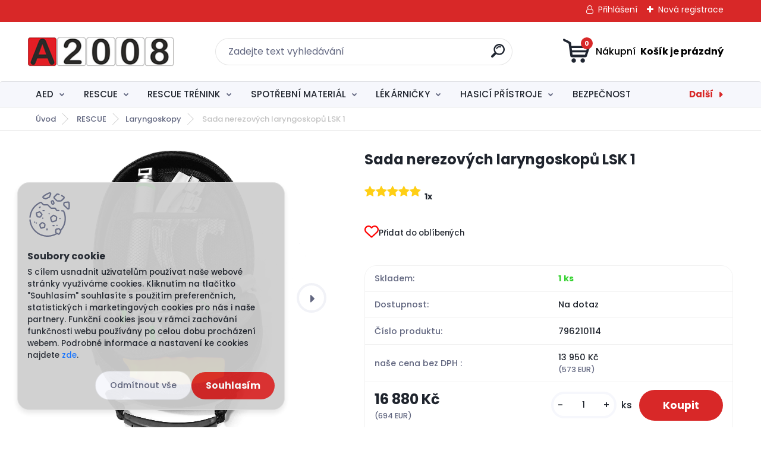

--- FILE ---
content_type: text/html; charset=utf-8
request_url: https://www.a2008.cz/a2008/eshop/31-1-RESCUE/57-2-Laryngoskopy/5/561-Sada-nerezovych-laryngoskopu-LSK-1
body_size: 36333
content:


        <!DOCTYPE html>
    <html xmlns:og="http://ogp.me/ns#" xmlns:fb="http://www.facebook.com/2008/fbml" lang="cs" class="tmpl__titanium">
      <head>
          <script>
              window.cookie_preferences = getCookieSettings('cookie_preferences');
              window.cookie_statistics = getCookieSettings('cookie_statistics');
              window.cookie_marketing = getCookieSettings('cookie_marketing');

              function getCookieSettings(cookie_name) {
                  if (document.cookie.length > 0)
                  {
                      cookie_start = document.cookie.indexOf(cookie_name + "=");
                      if (cookie_start != -1)
                      {
                          cookie_start = cookie_start + cookie_name.length + 1;
                          cookie_end = document.cookie.indexOf(";", cookie_start);
                          if (cookie_end == -1)
                          {
                              cookie_end = document.cookie.length;
                          }
                          return unescape(document.cookie.substring(cookie_start, cookie_end));
                      }
                  }
                  return false;
              }
          </script>
                    <script async src="https://www.googletagmanager.com/gtag/js?id="></script>
                            <script>
                    window.dataLayer = window.dataLayer || [];
                    function gtag(){dataLayer.push(arguments)};
                    gtag('consent', 'default', {
                        'ad_storage': String(window.cookie_marketing) !== 'false' ? 'granted' : 'denied',
                        'analytics_storage': String(window.cookie_statistics) !== 'false' ? 'granted' : 'denied',
                        'ad_personalization': String(window.cookie_statistics) !== 'false' ? 'granted' : 'denied',
                        'ad_user_data': String(window.cookie_statistics) !== 'false' ? 'granted' : 'denied'
                    });
                    dataLayer.push({
                        'event': 'default_consent'
                    });
                </script>
                        <title>RESCUE | Sada nerezových laryngoskopů LSK 1 | E|shop nejen pro záchranáře A|2008</title>
        <script type="text/javascript">var action_unavailable='action_unavailable';var id_language = 'cs';var id_country_code = 'CZ';var language_code = 'cs-CZ';var path_request = '/request.php';var type_request = 'POST';var cache_break = "2517"; var enable_console_debug = false; var enable_logging_errors = false;var administration_id_language = 'cs';var administration_id_country_code = 'CZ';</script>          <script type="text/javascript" src="//ajax.googleapis.com/ajax/libs/jquery/1.8.3/jquery.min.js"></script>
          <script type="text/javascript" src="//code.jquery.com/ui/1.12.1/jquery-ui.min.js" ></script>
                  <script src="/wa_script/js/jquery.hoverIntent.minified.js?_=2025-01-14-11-59" type="text/javascript"></script>
        <script type="text/javascript" src="/admin/jscripts/jquery.qtip.min.js?_=2025-01-14-11-59"></script>
                  <script src="/wa_script/js/jquery.selectBoxIt.min.js?_=2025-01-14-11-59" type="text/javascript"></script>
                  <script src="/wa_script/js/bs_overlay.js?_=2025-01-14-11-59" type="text/javascript"></script>
        <script src="/wa_script/js/bs_design.js?_=2025-01-14-11-59" type="text/javascript"></script>
        <script src="/admin/jscripts/wa_translation.js?_=2025-01-14-11-59" type="text/javascript"></script>
        <link rel="stylesheet" type="text/css" href="/css/jquery.selectBoxIt.wa_script.css?_=2025-01-14-11-59" media="screen, projection">
        <link rel="stylesheet" type="text/css" href="/css/jquery.qtip.lupa.css?_=2025-01-14-11-59">
        
                  <script src="/wa_script/js/jquery.colorbox-min.js?_=2025-01-14-11-59" type="text/javascript"></script>
          <link rel="stylesheet" type="text/css" href="/css/colorbox.css?_=2025-01-14-11-59">
          <script type="text/javascript">
            jQuery(document).ready(function() {
              (function() {
                function createGalleries(rel) {
                  var regex = new RegExp(rel + "\\[(\\d+)]"),
                      m, group = "g_" + rel, groupN;
                  $("a[rel*=" + rel + "]").each(function() {
                    m = regex.exec(this.getAttribute("rel"));
                    if(m) {
                      groupN = group + m[1];
                    } else {
                      groupN = group;
                    }
                    $(this).colorbox({
                      rel: groupN,
                      slideshow:true,
                       maxWidth: "85%",
                       maxHeight: "85%",
                       returnFocus: false
                    });
                  });
                }
                createGalleries("lytebox");
                createGalleries("lyteshow");
              })();
            });</script>
          <script type="text/javascript">
      function init_products_hovers()
      {
        jQuery(".product").hoverIntent({
          over: function(){
            jQuery(this).find(".icons_width_hack").animate({width: "130px"}, 300, function(){});
          } ,
          out: function(){
            jQuery(this).find(".icons_width_hack").animate({width: "10px"}, 300, function(){});
          },
          interval: 40
        });
      }
      jQuery(document).ready(function(){

        jQuery(".param select, .sorting select").selectBoxIt();

        jQuery(".productFooter").click(function()
        {
          var $product_detail_link = jQuery(this).parent().find("a:first");

          if($product_detail_link.length && $product_detail_link.attr("href"))
          {
            window.location.href = $product_detail_link.attr("href");
          }
        });
        init_products_hovers();
        
        ebar_details_visibility = {};
        ebar_details_visibility["user"] = false;
        ebar_details_visibility["basket"] = false;

        ebar_details_timer = {};
        ebar_details_timer["user"] = setTimeout(function(){},100);
        ebar_details_timer["basket"] = setTimeout(function(){},100);

        function ebar_set_show($caller)
        {
          var $box_name = $($caller).attr("id").split("_")[0];

          ebar_details_visibility["user"] = false;
          ebar_details_visibility["basket"] = false;

          ebar_details_visibility[$box_name] = true;

          resolve_ebar_set_visibility("user");
          resolve_ebar_set_visibility("basket");
        }

        function ebar_set_hide($caller)
        {
          var $box_name = $($caller).attr("id").split("_")[0];

          ebar_details_visibility[$box_name] = false;

          clearTimeout(ebar_details_timer[$box_name]);
          ebar_details_timer[$box_name] = setTimeout(function(){resolve_ebar_set_visibility($box_name);},300);
        }

        function resolve_ebar_set_visibility($box_name)
        {
          if(   ebar_details_visibility[$box_name]
             && jQuery("#"+$box_name+"_detail").is(":hidden"))
          {
            jQuery("#"+$box_name+"_detail").slideDown(300);
          }
          else if(   !ebar_details_visibility[$box_name]
                  && jQuery("#"+$box_name+"_detail").not(":hidden"))
          {
            jQuery("#"+$box_name+"_detail").slideUp(0, function() {
              $(this).css({overflow: ""});
            });
          }
        }

        
        jQuery("#user_icon, #basket_icon").hoverIntent({
          over: function(){
            ebar_set_show(this);
            
          } ,
          out: function(){
            ebar_set_hide(this);
          },
          interval: 40
        });
        
        jQuery("#user_icon").click(function(e)
        {
          if(jQuery(e.target).attr("id") == "user_icon")
          {
            window.location.href = "https://www.a2008.cz/a2008/e-login/";
          }
        });

        jQuery("#basket_icon").click(function(e)
        {
          if(jQuery(e.target).attr("id") == "basket_icon")
          {
            window.location.href = "https://www.a2008.cz/a2008/e-basket/";
          }
        });
      
      });
    </script>        <meta http-equiv="Content-language" content="cs">
        <meta http-equiv="Content-Type" content="text/html; charset=utf-8">
        <meta name="language" content="czech">
        <meta name="keywords" content="sada,nerezových,laryngoskopů,lsk">
        <meta name="description" content="Sada nerezových laryngoskopů pro opakované použití. V ochranném pouzdře umožňujícícám přehledné a bezpečné uložení.
Sada laryngoskopů Spencer LSK 1 s">
        <meta name="revisit-after" content="1 Days">
        <meta name="distribution" content="global">
        <meta name="expires" content="never">
                  <meta name="expires" content="never">
                    <link rel="previewimage" href="https://www.a2008.cz/fotky24001/fotos/_vyr_561201902032035101046.jpg" />
          <meta property="og:image" content="http://www.a2008.cz/fotky24001/fotos/_vyr_561201902032035101046.jpg" />
<meta property="og:image:secure_url" content="https://www.a2008.cz/fotky24001/fotos/_vyr_561201902032035101046.jpg" />
<meta property="og:image:type" content="image/jpeg" />

<meta name="google-site-verification" content="AW-801948281"/>            <meta name="robots" content="index, follow">
                      <link href="//www.a2008.cz/fotky24001/A.jpg" rel="icon" type="image/jpeg">
          <link rel="shortcut icon" type="image/jpeg" href="//www.a2008.cz/fotky24001/A.jpg">
                  <link rel="stylesheet" type="text/css" href="/css/lang_dependent_css/lang_cs.css?_=2025-01-14-11-59" media="screen, projection">
                <link rel='stylesheet' type='text/css' href='/wa_script/js/styles.css?_=2025-01-14-11-59'>
        <script language='javascript' type='text/javascript' src='/wa_script/js/javascripts.js?_=2025-01-14-11-59'></script>
        <script language='javascript' type='text/javascript' src='/wa_script/js/check_tel.js?_=2025-01-14-11-59'></script>
          <script src="/assets/javascripts/buy_button.js?_=2025-01-14-11-59"></script>
            <script type="text/javascript" src="/wa_script/js/bs_user.js?_=2025-01-14-11-59"></script>
        <script type="text/javascript" src="/wa_script/js/bs_fce.js?_=2025-01-14-11-59"></script>
        <script type="text/javascript" src="/wa_script/js/bs_fixed_bar.js?_=2025-01-14-11-59"></script>
        <script type="text/javascript" src="/bohemiasoft/js/bs.js?_=2025-01-14-11-59"></script>
        <script src="/wa_script/js/jquery.number.min.js?_=2025-01-14-11-59" type="text/javascript"></script>
        <script type="text/javascript">
            BS.User.id = 24001;
            BS.User.domain = "a2008";
            BS.User.is_responsive_layout = true;
            BS.User.max_search_query_length = 50;
            BS.User.max_autocomplete_words_count = 5;

            WA.Translation._autocompleter_ambiguous_query = ' Hledavý výraz je pro našeptávač příliš obecný. Zadejte prosím další znaky, slova nebo pokračujte odesláním formuláře pro vyhledávání.';
            WA.Translation._autocompleter_no_results_found = ' Nebyly nalezeny žádné produkty ani kategorie.';
            WA.Translation._error = " Chyba";
            WA.Translation._success = " Nastaveno";
            WA.Translation._warning = " Upozornění";
            WA.Translation._multiples_inc_notify = '<p class="multiples-warning"><strong>Tento produkt je možné objednat pouze v násobcích #inc#. </strong><br><small>Vámi zadaný počet kusů byl navýšen dle tohoto násobku.</small></p>';
            WA.Translation._shipping_change_selected = " Změnit...";
            WA.Translation._shipping_deliver_to_address = " Zásilka bude doručena na zvolenou adresu";

            BS.Design.template = {
              name: "titanium",
              is_selected: function(name) {
                if(Array.isArray(name)) {
                  return name.indexOf(this.name) > -1;
                } else {
                  return name === this.name;
                }
              }
            };
            BS.Design.isLayout3 = true;
            BS.Design.templates = {
              TEMPLATE_ARGON: "argon",TEMPLATE_NEON: "neon",TEMPLATE_CARBON: "carbon",TEMPLATE_XENON: "xenon",TEMPLATE_AURUM: "aurum",TEMPLATE_CUPRUM: "cuprum",TEMPLATE_ERBIUM: "erbium",TEMPLATE_CADMIUM: "cadmium",TEMPLATE_BARIUM: "barium",TEMPLATE_CHROMIUM: "chromium",TEMPLATE_SILICIUM: "silicium",TEMPLATE_IRIDIUM: "iridium",TEMPLATE_INDIUM: "indium",TEMPLATE_OXYGEN: "oxygen",TEMPLATE_HELIUM: "helium",TEMPLATE_FLUOR: "fluor",TEMPLATE_FERRUM: "ferrum",TEMPLATE_TERBIUM: "terbium",TEMPLATE_URANIUM: "uranium",TEMPLATE_ZINCUM: "zincum",TEMPLATE_CERIUM: "cerium",TEMPLATE_KRYPTON: "krypton",TEMPLATE_THORIUM: "thorium",TEMPLATE_ETHERUM: "etherum",TEMPLATE_KRYPTONIT: "kryptonit",TEMPLATE_TITANIUM: "titanium",TEMPLATE_PLATINUM: "platinum"            };
        </script>
                  <script src="/js/progress_button/modernizr.custom.js"></script>
                      <link rel="stylesheet" type="text/css" href="/bower_components/owl.carousel/dist/assets/owl.carousel.min.css" />
            <link rel="stylesheet" type="text/css" href="/bower_components/owl.carousel/dist/assets/owl.theme.default.min.css" />
            <script src="/bower_components/owl.carousel/dist/owl.carousel.min.js"></script>
                      <link rel="stylesheet" type="text/css" href="/bower_components/priority-nav/dist/priority-nav-core.css" />
            <script src="/bower_components/priority-nav/dist/priority-nav.js"></script>
                      <link rel="stylesheet" type="text/css" href="//static.bohemiasoft.com/jave/style.css?_=2025-01-14-11-59" media="screen">
                    <link rel="stylesheet" type="text/css" href="/css/font-awesome.4.7.0.min.css" media="screen">
          <link rel="stylesheet" type="text/css" href="/sablony/nove/titanium/titaniumpurple/css/product_var3.css?_=2025-01-14-11-59" media="screen">
          <style>
    :root {
        --primary: #4030dc;
        --primary-dark: #2b1eb5;
        --secondary: #f6f7fc;
        --secondary-v2: #626780;
        --element-color: #1f242d;
        --stars: #ffcf15;
        --sale: #c91e1e;
        
        --empty-basket-text: " Košík je prázdný";
        --full-shopping-basket-text: "nákupní košík";
        --choose-delivery-method-text: "Vyberte způsob doručení";
        --choose-payment-method-text: "Vyberte způsob platby";
        --free-price-text: "Zdarma";
        --continue-without-login-text: "Pokračovat bez přihlášení";
        --summary-order-text: "Shrnutí Vaší objednávky";
        --cart-contents-text: "Váš košík";
        --in-login-text: "Přihlášení";
        --in-registration-text: "Nová registrace";
        --in-forgotten-pass-text: "Zapomenuté heslo";
        --price-list-filter-text: "Ceník";
        --search-see-everything-text: "Zobrazit vše";
        --discount-code-text: "Mám slevový kód";
        --searched-cats-text: "Hledané kategorie";
        --back-to-eshop-text: "Zpátky do eshopu";
        --to-category-menu-text: "Do kategorie";
        --back-menu-text: "Zpět";
        --pagination-next-text: "Další";
        --pagination-previous-text: "Předchozí";
        --cookies-files-text: "Soubory cookie";
        --newsletter-button-text: "Odebírat";
        --newsletter-be-up-to-date-text: "Buďte v obraze";
        --specify-params-text: "Vyberte parametry";
        --article-tags-text: "Tagy článku";
        --watch-product-text: "Hlídat produkt";
        --notfull-shopping-text: "Nákupní";
        --notfull-basket-is-empty-text: " Košík je prázdný";
        --whole-blog-article-text: "Celý článek";
        --basket-content-text: " Obsah košíku";
        --products-in-cat-text: " Produkty v kategorii";
        
    }
</style>
          <link rel="stylesheet"
                type="text/css"
                id="tpl-editor-stylesheet"
                href="/sablony/nove/titanium/titaniumpurple/css/colors.css?_=2025-01-14-11-59"
                media="screen">

          <meta name="viewport" content="width=device-width, initial-scale=1.0">
          <link rel="stylesheet" 
                   type="text/css" 
                   href="https://static.bohemiasoft.com/custom-css/titanium.css?_1768981935" 
                   media="screen"><style type="text/css">
               <!--#site_logo{
                  width: 275px;
                  height: 100px;
                  background-image: url('/fotky24001/design_setup/images/logo_logo-ready.png?cache_time=1634900000');
                  background-repeat: no-repeat;
                  
                }html body .myheader { 
          
          border: black;
          background-repeat: repeat;
          background-position: 0px 0px;
          
        }#page_background{
                  
                  background-repeat: repeat;
                  background-position: 0px 0px;
                  background-color: transparent;
                }.bgLupa{
                  padding: 0;
                  border: none;
                }

 :root { 
 }
-->
                </style>          <link rel="stylesheet" type="text/css" href="/fotky24001/design_setup/css/user_defined.css?_=1634902412" media="screen, projection">
                    <script type="text/javascript" src="/admin/jscripts/wa_dialogs.js?_=2025-01-14-11-59"></script>
            <script>
      $(document).ready(function() {
        if (getCookie('show_cookie_message' + '_24001_cz') != 'no') {
          if($('#cookies-agreement').attr('data-location') === '0')
          {
            $('.cookies-wrapper').css("top", "0px");
          }
          else
          {
            $('.cookies-wrapper').css("bottom", "0px");
          }
          $('.cookies-wrapper').show();
        }

        $('#cookies-notify__close').click(function() {
          setCookie('show_cookie_message' + '_24001_cz', 'no');
          $('#cookies-agreement').slideUp();
          $("#masterpage").attr("style", "");
          setCookie('cookie_preferences', 'true');
          setCookie('cookie_statistics', 'true');
          setCookie('cookie_marketing', 'true');
          window.cookie_preferences = true;
          window.cookie_statistics = true;
          window.cookie_marketing = true;
          if(typeof gtag === 'function') {
              gtag('consent', 'update', {
                  'ad_storage': 'granted',
                  'analytics_storage': 'granted',
                  'ad_user_data': 'granted',
                  'ad_personalization': 'granted'
              });
          }
         return false;
        });

        $("#cookies-notify__disagree").click(function(){
            save_preferences();
        });

        $('#cookies-notify__preferences-button-close').click(function(){
            var cookies_notify_preferences = $("#cookies-notify-checkbox__preferences").is(':checked');
            var cookies_notify_statistics = $("#cookies-notify-checkbox__statistics").is(':checked');
            var cookies_notify_marketing = $("#cookies-notify-checkbox__marketing").is(':checked');
            save_preferences(cookies_notify_preferences, cookies_notify_statistics, cookies_notify_marketing);
        });

        function save_preferences(preferences = false, statistics = false, marketing = false)
        {
            setCookie('show_cookie_message' + '_24001_cz', 'no');
            $('#cookies-agreement').slideUp();
            $("#masterpage").attr("style", "");
            setCookie('cookie_preferences', preferences);
            setCookie('cookie_statistics', statistics);
            setCookie('cookie_marketing', marketing);
            window.cookie_preferences = preferences;
            window.cookie_statistics = statistics;
            window.cookie_marketing = marketing;
            if(marketing && typeof gtag === 'function')
            {
                gtag('consent', 'update', {
                    'ad_storage': 'granted'
                });
            }
            if(statistics && typeof gtag === 'function')
            {
                gtag('consent', 'update', {
                    'analytics_storage': 'granted',
                    'ad_user_data': 'granted',
                    'ad_personalization': 'granted',
                });
            }
            if(marketing === false && BS && BS.seznamIdentity) {
                BS.seznamIdentity.clearIdentity();
            }
        }

        /**
         * @param {String} cookie_name
         * @returns {String}
         */
        function getCookie(cookie_name) {
          if (document.cookie.length > 0)
          {
            cookie_start = document.cookie.indexOf(cookie_name + "=");
            if (cookie_start != -1)
            {
              cookie_start = cookie_start + cookie_name.length + 1;
              cookie_end = document.cookie.indexOf(";", cookie_start);
              if (cookie_end == -1)
              {
                cookie_end = document.cookie.length;
              }
              return unescape(document.cookie.substring(cookie_start, cookie_end));
            }
          }
          return "";
        }
        
        /**
         * @param {String} cookie_name
         * @param {String} value
         */
        function setCookie(cookie_name, value) {
          var time = new Date();
          time.setTime(time.getTime() + 365*24*60*60*1000); // + 1 rok
          var expires = "expires="+time.toUTCString();
          document.cookie = cookie_name + "=" + escape(value) + "; " + expires + "; path=/";
        }
      });
    </script>
    <script async src="https://www.googletagmanager.com/gtag/js?id=AW-GT-MR5XV73D"></script><script>
window.dataLayer = window.dataLayer || [];
function gtag(){dataLayer.push(arguments);}
gtag('js', new Date());
gtag('config', 'AW-GT-MR5XV73D', { debug_mode: true });
</script><script>
               (function(i,s,o,g,r,a,m){i['GoogleAnalyticsObject']=r;i[r]=i[r]||function(){
               (i[r].q=i[r].q||[]).push(arguments)},i[r].l=1*new Date();a=s.createElement(o),
               m=s.getElementsByTagName(o)[0];a.async=1;a.src=g;m.parentNode.insertBefore(a,m)
               })(window,document,'script','//www.google-analytics.com/analytics.js','ga');
               ga('create', 'G-1G7QBPW0BQ', 'auto');
               ga('require','displayfeatures');ga('require', 'ec');
                </script><script type="text/javascript" src="/wa_script/js/ga_enhanced_helper.js"></script>        <script type="text/javascript" src="/wa_script/js/search_autocompleter.js?_=2025-01-14-11-59"></script>
              <script>
              WA.Translation._complete_specification = "Kompletní specifikace";
              WA.Translation._dont_have_acc = "Nemáte účet? ";
              WA.Translation._have_acc = "Již máte účet? ";
              WA.Translation._register_titanium = "Zaregistrujte se ";
              WA.Translation._login_titanium = "Přihlašte se ";
              WA.Translation._placeholder_voucher = "Sem vložte kód";
          </script>
                <script src="/wa_script/js/template/titanium/script.js?_=2025-01-14-11-59"></script>
                    <link rel="stylesheet" type="text/css" href="/assets/vendor/magnific-popup/magnific-popup.css" />
      <script src="/assets/vendor/magnific-popup/jquery.magnific-popup.js"></script>
      <script type="text/javascript">
        BS.env = {
          decPoint: ",",
          basketFloatEnabled: false        };
      </script>
      <script type="text/javascript" src="/node_modules/select2/dist/js/select2.min.js"></script>
      <script type="text/javascript" src="/node_modules/maximize-select2-height/maximize-select2-height.min.js"></script>
      <script type="text/javascript">
        (function() {
          $.fn.select2.defaults.set("language", {
            noResults: function() {return " Nenalezeny žádné položky"},
            inputTooShort: function(o) {
              var n = o.minimum - o.input.length;
              return " Prosím zadejte #N# nebo více znaků.".replace("#N#", n);
            }
          });
          $.fn.select2.defaults.set("width", "100%")
        })();

      </script>
      <link type="text/css" rel="stylesheet" href="/node_modules/select2/dist/css/select2.min.css" />
      <script type="text/javascript" src="/wa_script/js/countdown_timer.js?_=2025-01-14-11-59"></script>
      <script type="text/javascript" src="/wa_script/js/app.js?_=2025-01-14-11-59"></script>
      <script type="text/javascript" src="/node_modules/jquery-validation/dist/jquery.validate.min.js"></script>

      <script src="https://popup.marketplace-wa.cz/media/pop.e55a005307c379a0bd57fc062eb7e7bdea5d108f.1766062361.js" async></script>
              <script src="https://cdn.jsdelivr.net/npm/@floating-ui/core@1.7.2"></script>
        <script src="https://cdn.jsdelivr.net/npm/@floating-ui/dom@1.7.2"></script>
            </head>
      <body class="lang-cs layout3 not-home page-product-detail page-product-561 basket-empty slider_available template-slider-custom vat-payer-y alternative-currency-y" >
        <a name="topweb"></a>
            <div id="cookies-agreement" class="cookies-wrapper" data-location="1"
         style="background-color: #cfcfcf;
                 opacity: 0.95"
    >
      <div class="cookies-notify-background"></div>
      <div class="cookies-notify" style="display:block!important;">
        <div class="cookies-notify__bar">
          <div class="cookies-notify__bar1">
            <div class="cookies-notify__text"
                                  style="color: #000000;"
                                 >
                S cílem usnadnit uživatelům používat naše webové stránky využíváme cookies. Kliknutím na tlačítko "Souhlasím" souhlasíte s použitím preferenčních, statistických i marketingových cookies pro nás i naše partnery. Funkční cookies jsou v rámci zachování funkčnosti webu používány po celou dobu procházení webem. Podrobné informace a nastavení ke cookies najdete <span class="cookies-notify__detail_button"style="color: #000000;">zde</span>.            </div>
            <div class="cookies-notify__button">
                <a href="#" id="cookies-notify__disagree" class="secondary-btn"
                   style="color: #fb0000;
                           background-color: #ffffff;
                           opacity: 1"
                >Odmítnout vše</a>
              <a href="#" id="cookies-notify__close"
                 style="color: #fb0000;
                        background-color: #ffffff;
                        opacity: 1"
                >Souhlasím</a>
            </div>
          </div>
                        <div class="cookies-notify__detail_box hidden"
                                  style="color: #000000;"
                             >
                <div id="cookies-nofify__close_detail"> Zavřít</div>
                <div>
                    <br />
                    <b> Co jsou cookies?</b><br />
                    <span> Cookies jsou krátké textové informace, které jsou uloženy ve Vašem prohlížeči. Tyto informace běžně používají všechny webové stránky a jejich procházením dochází k ukládání cookies. Pomocí partnerských skriptů, které mohou stránky používat (například Google analytics</span><br /><br />
                    <b> Jak lze nastavit práci webu s cookies?</b><br />
                    <span> Přestože doporučujeme povolit používání všech typů cookies, práci webu s nimi můžete nastavit dle vlastních preferencí pomocí checkboxů zobrazených níže. Po odsouhlasení nastavení práce s cookies můžete změnit své rozhodnutí smazáním či editací cookies přímo v nastavení Vašeho prohlížeče. Podrobnější informace k promazání cookies najdete v nápovědě Vašeho prohlížeče.</span>
                </div>
                <div class="cookies-notify__checkboxes"
                                         style="color: #000000;"
                                     >
                    <div class="checkbox-custom checkbox-default cookies-notify__checkbox">
                        <input type="checkbox" id="cookies-notify-checkbox__functional" checked disabled />
                        <label for="cookies-notify-checkbox__functional" class="cookies-notify__checkbox_label"> Nutné</label>
                    </div>
                    <div class="checkbox-custom checkbox-default cookies-notify__checkbox">
                        <input type="checkbox" id="cookies-notify-checkbox__preferences" checked />
                        <label for="cookies-notify-checkbox__preferences" class="cookies-notify__checkbox_label"> Preferenční</label>
                    </div>
                    <div class="checkbox-custom checkbox-default cookies-notify__checkbox">
                        <input type="checkbox" id="cookies-notify-checkbox__statistics" checked />
                        <label for="cookies-notify-checkbox__statistics" class="cookies-notify__checkbox_label"> Statistické</label>
                    </div>
                    <div class="checkbox-custom checkbox-default cookies-notify__checkbox">
                        <input type="checkbox" id="cookies-notify-checkbox__marketing" checked />
                        <label for="cookies-notify-checkbox__marketing" class="cookies-notify__checkbox_label"> Marketingové</label>
                    </div>
                </div>
                <div id="cookies-notify__cookie_types">
                    <div class="cookies-notify__cookie_type cookie-active" data-type="functional">
                         Nutné (13)
                    </div>
                    <div class="cookies-notify__cookie_type" data-type="preferences">
                         Preferenční (1)
                    </div>
                    <div class="cookies-notify__cookie_type" data-type="statistics">
                         Statistické (15)
                    </div>
                    <div class="cookies-notify__cookie_type" data-type="marketing">
                         Marketingové (15)
                    </div>
                    <div class="cookies-notify__cookie_type" data-type="unclassified">
                         Neklasifikované (7)
                    </div>
                </div>
                <div id="cookies-notify__cookie_detail">
                    <div class="cookie-notify__cookie_description">
                        <span id="cookie-notify__description_functional" class="cookie_description_active"> Tyto informace jsou nezbytné ke správnému chodu webové stránky jako například vkládání zboží do košíku, uložení vyplněných údajů nebo přihlášení do zákaznické sekce.</span>
                        <span id="cookie-notify__description_preferences" class="hidden"> Tyto cookies umožní přizpůsobit chování nebo vzhled stránky dle Vašich potřeb, například volba jazyka.</span>
                        <span id="cookie-notify__description_statistics" class="hidden"> Díky těmto cookies mohou majitelé i developeři webu více porozumět chování uživatelů a vyvijet stránku tak, aby byla co nejvíce prozákaznická. Tedy abyste co nejrychleji našli hledané zboží nebo co nejsnáze dokončili jeho nákup.</span>
                        <span id="cookie-notify__description_marketing" class="hidden"> Tyto informace umožní personalizovat zobrazení nabídek přímo pro Vás díky historické zkušenosti procházení dřívějších stránek a nabídek.</span>
                        <span id="cookie-notify__description_unclassified" class="hidden"> Tyto cookies prozatím nebyly roztříděny do vlastní kategorie.</span>
                    </div>
                    <style>
                        #cookies-notify__cookie_detail_table td
                        {
                            color: #000000                        }
                    </style>
                    <table class="table" id="cookies-notify__cookie_detail_table">
                        <thead>
                            <tr>
                                <th> Jméno</th>
                                <th> Účel</th>
                                <th> Vypršení</th>
                            </tr>
                        </thead>
                        <tbody>
                                                    <tr>
                                <td>show_cookie_message</td>
                                <td>Ukládá informaci o potřebě zobrazení cookie lišty</td>
                                <td>1 rok</td>
                            </tr>
                                                        <tr>
                                <td>__zlcmid</td>
                                <td>Tento soubor cookie se používá k uložení identity návštěvníka během návštěv a preference návštěvníka deaktivovat naši funkci živého chatu. </td>
                                <td>1 rok</td>
                            </tr>
                                                        <tr>
                                <td>__cfruid</td>
                                <td>Tento soubor cookie je součástí služeb poskytovaných společností Cloudflare – včetně vyrovnávání zátěže, doručování obsahu webových stránek a poskytování připojení DNS pro provozovatele webových stránek. </td>
                                <td>relace</td>
                            </tr>
                                                        <tr>
                                <td>_auth</td>
                                <td>Zajišťuje bezpečnost procházení návštěvníků tím, že zabraňuje padělání požadavků mezi stránkami. Tento soubor cookie je nezbytný pro bezpečnost webu a návštěvníka. </td>
                                <td>1 rok</td>
                            </tr>
                                                        <tr>
                                <td>csrftoken</td>
                                <td>Pomáhá předcházet útokům Cross-Site Request Forgery (CSRF). 
</td>
                                <td>1 rok</td>
                            </tr>
                                                        <tr>
                                <td>PHPSESSID</td>
                                <td>Zachovává stav uživatelské relace napříč požadavky na stránky. </td>
                                <td>relace</td>
                            </tr>
                                                        <tr>
                                <td>rc::a</td>
                                <td>Tento soubor cookie se používá k rozlišení mezi lidmi a roboty. To je výhodné pro web, aby
vytvářet platné zprávy o používání jejich webových stránek. </td>
                                <td>persistentní</td>
                            </tr>
                                                        <tr>
                                <td>rc::c</td>
                                <td>Tento soubor cookie se používá k rozlišení mezi lidmi a roboty. </td>
                                <td>relace</td>
                            </tr>
                                                        <tr>
                                <td>AWSALBCORS</td>
                                <td>Registruje, který server-cluster obsluhuje návštěvníka. To se používá v kontextu s vyrovnáváním zátěže, aby se optimalizovala uživatelská zkušenost. </td>
                                <td>6 dnů</td>
                            </tr>
                                                        <tr>
                                <td>18plus_allow_access#</td>
                                <td>Ukládá informaci o odsouhlasení okna 18+ pro web.</td>
                                <td>neznámý</td>
                            </tr>
                                                        <tr>
                                <td>18plus_cat#</td>
                                <td>Ukládá informaci o odsouhlasení okna 18+ pro kategorii.</td>
                                <td>neznámý</td>
                            </tr>
                                                        <tr>
                                <td>bs_slide_menu</td>
                                <td></td>
                                <td>neznámý</td>
                            </tr>
                                                        <tr>
                                <td>left_menu</td>
                                <td>Ukládá informaci o způsobu zobrazení levého menu.</td>
                                <td>neznámý</td>
                            </tr>
                                                    </tbody>
                    </table>
                    <div class="cookies-notify__button">
                        <a href="#" id="cookies-notify__preferences-button-close"
                           style="color: #000000;
                                background-color: #c8c8c8;
                                opacity: 1">
                            Uložit nastavení                        </a>
                    </div>
                </div>
            </div>
                    </div>
      </div>
    </div>
    
  <div id="responsive_layout_large"></div><div id="page">      <div class="top-bar" id="topBar">
                  <div class="top-bar-login">
                          <span class="user-login"><a href="/a2008/e-login">Přihlášení</a></span>
              <span class="user-register"><a href="/a2008/e-register">Nová registrace</a></span>
                        </div>
                        </div>
          <script type="text/javascript">
      var responsive_articlemenu_name = ' Menu';
      var responsive_eshopmenu_name = ' E-shop';
    </script>
        <link rel="stylesheet" type="text/css" href="/css/masterslider.css?_=2025-01-14-11-59" media="screen, projection">
    <script type="text/javascript" src="/js/masterslider.min.js"></script>
    <div class="myheader">
                <div class="navigate_bar">
            <div class="logo-wrapper">
            <a id="site_logo" href="//www.a2008.cz" class="mylogo" aria-label="Logo"></a>
    </div>
                <div id="search">
      <form name="search" id="searchForm" action="/a2008/search-engine.htm" method="GET" enctype="multipart/form-data">
        <label for="q" class="title_left2"> Hľadanie</label>
        <p>
          <input name="slovo" type="text" class="inputBox" id="q" placeholder=" Zadejte text vyhledávání" maxlength="50">
          
          <input type="hidden" id="source_service" value="www.webareal.cz">
        </p>
        <div class="wrapper_search_submit">
          <input type="submit" class="search_submit" aria-label="search" name="search_submit" value="">
        </div>
        <div id="search_setup_area">
          <input id="hledatjak2" checked="checked" type="radio" name="hledatjak" value="2">
          <label for="hledatjak2">Hledat ve zboží</label>
          <br />
          <input id="hledatjak1"  type="radio" name="hledatjak" value="1">
          <label for="hledatjak1">Hledat v článcích</label>
                    <script type="text/javascript">
            function resolve_search_mode_visibility()
            {
              if (jQuery('form[name=search] input').is(':focus'))
              {
                if (jQuery('#search_setup_area').is(':hidden'))
                {
                  jQuery('#search_setup_area').slideDown(400);
                }
              }
              else
              {
                if (jQuery('#search_setup_area').not(':hidden'))
                {
                  jQuery('#search_setup_area').slideUp(400);
                }
              }
            }

            $('form[name=search] input').click(function() {
              this.focus();
            });

            jQuery('form[name=search] input')
                .focus(function() {
                  resolve_search_mode_visibility();
                })
                .blur(function() {
                  setTimeout(function() {
                    resolve_search_mode_visibility();
                  }, 1000);
                });

          </script>
                  </div>
      </form>
    </div>
            
  <div id="ebar" class="" >        <div id="basket_icon" >
            <div id="basket_detail">
                <div id="basket_arrow_tag"></div>
                <div id="basket_content_tag">
                    <a id="quantity_tag" href="/a2008/e-basket" rel="nofollow" class="elink"><span class="quantity_count">0</span>
                    <span class="basket_empty"> Váš nákupní košík <span class="bold">je prázdný</span></span></a>                </div>
            </div>
        </div>
                </div>      </div>
          </div>
        <div class="eshop-menu drop-menu" id="dropMenu">
      <div id="dropMenuWrapper">
            <div class="menu-wrapper leftmenu" id="menuWrapper">
          <ul class="root-eshop-menu" id="menuContent">
              <li class="home-button">
              <a href="//www.a2008.cz">
      <i class="fa fa-home" aria-hidden="true"></i>
    </a>
            </li>
            <li class="eshop-menu-item item-1 has-submenu">
            <a class="item-link level-1" href="/a2008/eshop/36-1-AED">AED</a>
          <ul class="eshop-submenu-root menu-level-2">
          <li class="eshop-menu-item item-1 has-submenu">
            <div class="menu-item-box">
                  <div class="menu-item-img">
            <a href="/a2008/eshop/36-1-AED/145-2-AED-pristroje" title="AED přístroje">
              <img src="/fotky24001/icons/AED.png" title="AED přístroje" alt="AED přístroje" />
            </a>
          </div>
                  <div class="menu-item-cat">
          <a class="item-link level-2" href="/a2008/eshop/36-1-AED/145-2-AED-pristroje">AED přístroje</a>
              <ul class="eshop-submenu-root menu-level-3">
          <li class="eshop-menu-item item-1">
            <a class="item-link level-3" href="/a2008/eshop/36-1-AED/218-3-DEFIBTECH">DEFIBTECH</a>
          </li>
        <li class="eshop-menu-item item-2">
            <a class="item-link level-3" href="/a2008/eshop/36-1-AED/219-3-DEFISING-LIFE-AED">DEFISING LIFE AED</a>
          </li>
        </ul>
            </div>
      </div>
          </li>
        <li class="eshop-menu-item item-2">
            <div class="menu-item-box">
                  <div class="menu-item-img">
            <a href="/a2008/eshop/36-1-AED/248-2-AED-trenink" title="AED trénink">
              <img src="/fotky24001/icons/AED-trenink.png" title="AED trénink" alt="AED trénink" />
            </a>
          </div>
                  <div class="menu-item-cat">
          <a class="item-link level-2" href="/a2008/eshop/36-1-AED/248-2-AED-trenink">AED trénink</a>
                  </div>
      </div>
          </li>
        <li class="eshop-menu-item item-3">
            <div class="menu-item-box">
                  <div class="menu-item-img">
            <a href="/a2008/eshop/36-1-AED/146-2-AED-elektrody" title="AED elektrody">
              <img src="/fotky24001/icons/AED-elektrody.png" title="AED elektrody" alt="AED elektrody" />
            </a>
          </div>
                  <div class="menu-item-cat">
          <a class="item-link level-2" href="/a2008/eshop/36-1-AED/146-2-AED-elektrody">AED elektrody</a>
                  </div>
      </div>
          </li>
        <li class="eshop-menu-item item-4">
            <div class="menu-item-box">
                  <div class="menu-item-img">
            <a href="/a2008/eshop/36-1-AED/147-2-AED-tasky" title="AED tašky">
              <img src="/fotky24001/icons/AED-tasky.png" title="AED tašky" alt="AED tašky" />
            </a>
          </div>
                  <div class="menu-item-cat">
          <a class="item-link level-2" href="/a2008/eshop/36-1-AED/147-2-AED-tasky">AED tašky</a>
                  </div>
      </div>
          </li>
        <li class="eshop-menu-item item-5">
            <div class="menu-item-box">
                  <div class="menu-item-img">
            <a href="/a2008/eshop/36-1-AED/148-2-AED-skrine" title="AED skříně">
              <img src="/fotky24001/icons/AED-boxy.png" title="AED skříně" alt="AED skříně" />
            </a>
          </div>
                  <div class="menu-item-cat">
          <a class="item-link level-2" href="/a2008/eshop/36-1-AED/148-2-AED-skrine">AED skříně</a>
                  </div>
      </div>
          </li>
        <li class="eshop-menu-item item-6">
            <div class="menu-item-box">
                  <div class="menu-item-img">
            <a href="/a2008/eshop/36-1-AED/149-2-AED-baterie" title="AED baterie">
              <img src="/fotky24001/icons/AED-baterie.png" title="AED baterie" alt="AED baterie" />
            </a>
          </div>
                  <div class="menu-item-cat">
          <a class="item-link level-2" href="/a2008/eshop/36-1-AED/149-2-AED-baterie">AED baterie</a>
                  </div>
      </div>
          </li>
        <li class="eshop-menu-item item-7">
            <div class="menu-item-box">
                  <div class="menu-item-img">
            <a href="/a2008/eshop/36-1-AED/150-2-AED-doplnky" title="AED doplňky">
              <img src="/fotky24001/icons/AED-doplnky.png" title="AED doplňky" alt="AED doplňky" />
            </a>
          </div>
                  <div class="menu-item-cat">
          <a class="item-link level-2" href="/a2008/eshop/36-1-AED/150-2-AED-doplnky">AED doplňky</a>
                  </div>
      </div>
          </li>
        </ul>
        </li>
        <li class="eshop-menu-item item-2 has-submenu item-active">
            <a class="item-link level-1" href="/a2008/eshop/31-1-RESCUE">RESCUE</a>
          <ul class="eshop-submenu-root menu-level-2">
          <li class="eshop-menu-item item-1">
            <div class="menu-item-box">
                <div class="menu-item-cat">
          <a class="item-link level-2" href="/a2008/eshop/31-1-RESCUE/115-2-Tonometry">Tonometry</a>
                  </div>
      </div>
          </li>
        <li class="eshop-menu-item item-2">
            <div class="menu-item-box">
                <div class="menu-item-cat">
          <a class="item-link level-2" href="/a2008/eshop/31-1-RESCUE/223-2-Svitilny">Svítilny</a>
                  </div>
      </div>
          </li>
        <li class="eshop-menu-item item-3">
            <div class="menu-item-box">
                <div class="menu-item-cat">
          <a class="item-link level-2" href="/a2008/eshop/31-1-RESCUE/53-2-Ambuvaky">Ambuvaky</a>
                  </div>
      </div>
          </li>
        <li class="eshop-menu-item item-4">
            <div class="menu-item-box">
                <div class="menu-item-cat">
          <a class="item-link level-2" href="/a2008/eshop/31-1-RESCUE/54-2-Dlahy">Dlahy</a>
                  </div>
      </div>
          </li>
        <li class="eshop-menu-item item-5">
            <div class="menu-item-box">
                <div class="menu-item-cat">
          <a class="item-link level-2" href="/a2008/eshop/31-1-RESCUE/56-2-Fonendoskopy">Fonendoskopy</a>
                  </div>
      </div>
          </li>
        <li class="eshop-menu-item item-6 item-active">
            <div class="menu-item-box">
                <div class="menu-item-cat">
          <a class="item-link level-2" href="/a2008/eshop/31-1-RESCUE/57-2-Laryngoskopy">Laryngoskopy</a>
                  </div>
      </div>
          </li>
        <li class="eshop-menu-item item-7">
            <div class="menu-item-box">
                <div class="menu-item-cat">
          <a class="item-link level-2" href="/a2008/eshop/31-1-RESCUE/59-2-Nositka">Nosítka</a>
                  </div>
      </div>
          </li>
        <li class="eshop-menu-item item-8 has-submenu">
            <div class="menu-item-box">
                <div class="menu-item-cat">
          <a class="item-link level-2" href="/a2008/eshop/31-1-RESCUE/60-2-Protipopaleninovy-program">Protipopáleninový program</a>
              <ul class="eshop-submenu-root menu-level-3">
          <li class="eshop-menu-item item-1">
            <a class="item-link level-3" href="/a2008/eshop/31-1-RESCUE/61-3-WATER-JEL">WATER JEL</a>
          </li>
        <li class="eshop-menu-item item-2">
            <a class="item-link level-3" href="/a2008/eshop/31-1-RESCUE/62-3-BURNFREE">BURNFREE</a>
          </li>
        <li class="eshop-menu-item item-3">
            <a class="item-link level-3" href="/a2008/eshop/31-1-RESCUE/224-3-BURNSHIELD">BURNSHIELD</a>
          </li>
        </ul>
            </div>
      </div>
          </li>
        <li class="eshop-menu-item item-9">
            <div class="menu-item-box">
                <div class="menu-item-cat">
          <a class="item-link level-2" href="/a2008/eshop/31-1-RESCUE/63-2-Resuscitace">Resuscitace</a>
                  </div>
      </div>
          </li>
        <li class="eshop-menu-item item-10 has-submenu">
            <div class="menu-item-box">
                <div class="menu-item-cat">
          <a class="item-link level-2" href="/a2008/eshop/31-1-RESCUE/64-2-Transportni-prostredky">Transportní prostředky</a>
              <ul class="eshop-submenu-root menu-level-3">
          <li class="eshop-menu-item item-1">
            <a class="item-link level-3" href="/a2008/eshop/31-1-RESCUE/254-3-SCOOP">SCOOP</a>
          </li>
        <li class="eshop-menu-item item-2">
            <a class="item-link level-3" href="/a2008/eshop/31-1-RESCUE/255-3-Paterove-desky">Páteřové desky</a>
          </li>
        <li class="eshop-menu-item item-3">
            <a class="item-link level-3" href="/a2008/eshop/31-1-RESCUE/256-3-Kosova-nositka">Košová nosítka</a>
          </li>
        <li class="eshop-menu-item item-4">
            <a class="item-link level-3" href="/a2008/eshop/31-1-RESCUE/257-3-Transportni-plachty">Transportní plachty</a>
          </li>
        <li class="eshop-menu-item item-5">
            <a class="item-link level-3" href="/a2008/eshop/31-1-RESCUE/258-3-Fixator-hlavy">Fixátor hlavy</a>
          </li>
        <li class="eshop-menu-item item-6">
            <a class="item-link level-3" href="/a2008/eshop/31-1-RESCUE/259-3-Doplnky">Doplňky</a>
          </li>
        <li class="eshop-menu-item item-7">
            <a class="item-link level-3" href="/a2008/eshop/31-1-RESCUE/260-3-Korzety">Korzety</a>
          </li>
        <li class="eshop-menu-item item-8">
            <a class="item-link level-3" href="/a2008/eshop/31-1-RESCUE/261-3-Specialni-transport">Speciální transport</a>
          </li>
        </ul>
            </div>
      </div>
          </li>
        <li class="eshop-menu-item item-11">
            <div class="menu-item-box">
                <div class="menu-item-cat">
          <a class="item-link level-2" href="/a2008/eshop/31-1-RESCUE/65-2-Vakuove-dlahy">Vakuové dlahy</a>
                  </div>
      </div>
          </li>
        <li class="eshop-menu-item item-12">
            <div class="menu-item-box">
                <div class="menu-item-cat">
          <a class="item-link level-2" href="/a2008/eshop/31-1-RESCUE/66-2-Zachranarske-brasny">Záchranářské brašny</a>
                  </div>
      </div>
          </li>
        <li class="eshop-menu-item item-13">
            <div class="menu-item-box">
                <div class="menu-item-cat">
          <a class="item-link level-2" href="/a2008/eshop/31-1-RESCUE/68-2-Prvni-pomoc">První pomoc</a>
                  </div>
      </div>
          </li>
        <li class="eshop-menu-item item-14">
            <div class="menu-item-box">
                <div class="menu-item-cat">
          <a class="item-link level-2" href="/a2008/eshop/31-1-RESCUE/91-2-Fixacni-prostredky">Fixační prostředky</a>
                  </div>
      </div>
          </li>
        </ul>
        </li>
        <li class="eshop-menu-item item-3 has-submenu">
            <a class="item-link level-1" href="/a2008/eshop/37-1-RESCUE-TRENINK">RESCUE TRÉNINK</a>
          <ul class="eshop-submenu-root menu-level-2">
          <li class="eshop-menu-item item-1">
            <div class="menu-item-box">
                <div class="menu-item-cat">
          <a class="item-link level-2" href="/a2008/eshop/37-1-RESCUE-TRENINK/231-2-Uvolneni-dychacich-cest">Uvolnění dýchacích cest</a>
                  </div>
      </div>
          </li>
        <li class="eshop-menu-item item-2">
            <div class="menu-item-box">
                <div class="menu-item-cat">
          <a class="item-link level-2" href="/a2008/eshop/37-1-RESCUE-TRENINK/232-2-Zakladni-resuscitace">Základní resuscitace</a>
                  </div>
      </div>
          </li>
        </ul>
        </li>
        <li class="eshop-menu-item item-4 has-submenu">
            <a class="item-link level-1" href="/a2008/eshop/33-1-SPOTREBNI-MATERIAL">SPOTŘEBNÍ MATERIÁL</a>
          <ul class="eshop-submenu-root menu-level-2">
          <li class="eshop-menu-item item-1 has-submenu">
            <div class="menu-item-box">
                <div class="menu-item-cat">
          <a class="item-link level-2" href="/a2008/eshop/33-1-SPOTREBNI-MATERIAL/129-2-Vybaveni-lekarnicek">Vybavení lékárniček</a>
              <ul class="eshop-submenu-root menu-level-3">
          <li class="eshop-menu-item item-1">
            <a class="item-link level-3" href="/a2008/eshop/33-1-SPOTREBNI-MATERIAL/132-3-Obvazy">Obvazy</a>
          </li>
        <li class="eshop-menu-item item-2">
            <a class="item-link level-3" href="/a2008/eshop/33-1-SPOTREBNI-MATERIAL/133-3-Naplasti">Náplasti</a>
          </li>
        <li class="eshop-menu-item item-3">
            <a class="item-link level-3" href="/a2008/eshop/33-1-SPOTREBNI-MATERIAL/134-3-Vyplachy-oci">Výplachy očí</a>
          </li>
        <li class="eshop-menu-item item-4">
            <a class="item-link level-3" href="/a2008/eshop/33-1-SPOTREBNI-MATERIAL/135-3-Ostatni">Ostatní</a>
          </li>
        <li class="eshop-menu-item item-5">
            <a class="item-link level-3" href="/a2008/eshop/33-1-SPOTREBNI-MATERIAL/136-3-Leciva">Léčiva</a>
          </li>
        <li class="eshop-menu-item item-6">
            <a class="item-link level-3" href="/a2008/eshop/33-1-SPOTREBNI-MATERIAL/137-3-Kompresy">Kompresy</a>
          </li>
        <li class="eshop-menu-item item-7">
            <a class="item-link level-3" href="/a2008/eshop/33-1-SPOTREBNI-MATERIAL/138-3-Kryti-mastne">Krytí - mastné</a>
          </li>
        </ul>
            </div>
      </div>
          </li>
        <li class="eshop-menu-item item-2">
            <div class="menu-item-box">
                <div class="menu-item-cat">
          <a class="item-link level-2" href="/a2008/eshop/33-1-SPOTREBNI-MATERIAL/130-2-Respiratory">Respirátory</a>
                  </div>
      </div>
          </li>
        <li class="eshop-menu-item item-3">
            <div class="menu-item-box">
                <div class="menu-item-cat">
          <a class="item-link level-2" href="/a2008/eshop/33-1-SPOTREBNI-MATERIAL/131-2-Dezinfekce">Dezinfekce</a>
                  </div>
      </div>
          </li>
        <li class="eshop-menu-item item-4">
            <div class="menu-item-box">
                <div class="menu-item-cat">
          <a class="item-link level-2" href="/a2008/eshop/33-1-SPOTREBNI-MATERIAL/253-2-Johny-Wee-sacek-na-moc">Johny Wee - sáček na moč</a>
                  </div>
      </div>
          </li>
        </ul>
        </li>
        <li class="eshop-menu-item item-5 has-submenu">
            <a class="item-link level-1" href="/a2008/eshop/13-1-LEKARNICKY">LÉKÁRNIČKY</a>
          <ul class="eshop-submenu-root menu-level-2">
          <li class="eshop-menu-item item-1 has-submenu">
            <div class="menu-item-box">
                  <div class="menu-item-img">
            <a href="/a2008/eshop/13-1-LEKARNICKY/20-2-Lekarnicky-do-provozoven" title="Lékárničky do provozoven">
              <img src="/fotky24001/icons/lekarnicka.png" title="Lékárničky do provozoven" alt="Lékárničky do provozoven" />
            </a>
          </div>
                  <div class="menu-item-cat">
          <a class="item-link level-2" href="/a2008/eshop/13-1-LEKARNICKY/20-2-Lekarnicky-do-provozoven">Lékárničky do provozoven</a>
              <ul class="eshop-submenu-root menu-level-3">
          <li class="eshop-menu-item item-1">
            <a class="item-link level-3" href="/a2008/eshop/13-1-LEKARNICKY/89-3-Administrativni-prostory">Administrativní prostory</a>
          </li>
        <li class="eshop-menu-item item-2">
            <a class="item-link level-3" href="/a2008/eshop/13-1-LEKARNICKY/110-3-Elektro">Elektro</a>
          </li>
        <li class="eshop-menu-item item-3">
            <a class="item-link level-3" href="/a2008/eshop/13-1-LEKARNICKY/78-3-Chemicky-provoz">Chemický provoz</a>
          </li>
        <li class="eshop-menu-item item-4">
            <a class="item-link level-3" href="/a2008/eshop/13-1-LEKARNICKY/111-3-Obchod">Obchod</a>
          </li>
        <li class="eshop-menu-item item-5">
            <a class="item-link level-3" href="/a2008/eshop/13-1-LEKARNICKY/79-3-Vyrobni-prostory-prumysl">Výrobní prostory + průmysl</a>
          </li>
        <li class="eshop-menu-item item-6">
            <a class="item-link level-3" href="/a2008/eshop/13-1-LEKARNICKY/80-3-Ubytovaci-zarizeni">Ubytovací zařízení</a>
          </li>
        <li class="eshop-menu-item item-7">
            <a class="item-link level-3" href="/a2008/eshop/13-1-LEKARNICKY/81-3-Pracoviste-s-otevrenym-ohnem">Pracoviště s otevřeným ohněm</a>
          </li>
        <li class="eshop-menu-item item-8">
            <a class="item-link level-3" href="/a2008/eshop/13-1-LEKARNICKY/82-3-Koupaliste-a-bazeny">Koupaliště a bazény</a>
          </li>
        <li class="eshop-menu-item item-9">
            <a class="item-link level-3" href="/a2008/eshop/13-1-LEKARNICKY/83-3-Kuchyne-restaurace">Kuchyně + restaurace</a>
          </li>
        <li class="eshop-menu-item item-10">
            <a class="item-link level-3" href="/a2008/eshop/13-1-LEKARNICKY/84-3-Sklady">Sklady</a>
          </li>
        <li class="eshop-menu-item item-11">
            <a class="item-link level-3" href="/a2008/eshop/13-1-LEKARNICKY/85-3-Staveniste">Staveniště</a>
          </li>
        <li class="eshop-menu-item item-12">
            <a class="item-link level-3" href="/a2008/eshop/13-1-LEKARNICKY/86-3-Stolarny">Stolárny</a>
          </li>
        <li class="eshop-menu-item item-13">
            <a class="item-link level-3" href="/a2008/eshop/13-1-LEKARNICKY/90-3-Skoly">Školy</a>
          </li>
        <li class="eshop-menu-item item-14">
            <a class="item-link level-3" href="/a2008/eshop/13-1-LEKARNICKY/87-3-Kotelny">Kotelny</a>
          </li>
        <li class="eshop-menu-item item-15">
            <a class="item-link level-3" href="/a2008/eshop/13-1-LEKARNICKY/88-3-Kovovyroba">Kovovýroba</a>
          </li>
        </ul>
            </div>
      </div>
          </li>
        <li class="eshop-menu-item item-2">
            <div class="menu-item-box">
                  <div class="menu-item-img">
            <a href="/a2008/eshop/13-1-LEKARNICKY/114-2-Lekarnicky-pro-hasice" title="Lékárničky pro hasiče">
              <img src="/fotky24001/icons/hasici-lekarnicky.png" title="Lékárničky pro hasiče" alt="Lékárničky pro hasiče" />
            </a>
          </div>
                  <div class="menu-item-cat">
          <a class="item-link level-2" href="/a2008/eshop/13-1-LEKARNICKY/114-2-Lekarnicky-pro-hasice">Lékárničky pro hasiče</a>
                  </div>
      </div>
          </li>
        <li class="eshop-menu-item item-3 has-submenu">
            <div class="menu-item-box">
                  <div class="menu-item-img">
            <a href="/a2008/eshop/13-1-LEKARNICKY/47-2-Prenosne-lekarnicky" title="Přenosné lékárničky">
              <img src="/fotky24001/icons/prenosne.png" title="Přenosné lékárničky" alt="Přenosné lékárničky" />
            </a>
          </div>
                  <div class="menu-item-cat">
          <a class="item-link level-2" href="/a2008/eshop/13-1-LEKARNICKY/47-2-Prenosne-lekarnicky">Přenosné lékárničky</a>
              <ul class="eshop-submenu-root menu-level-3">
          <li class="eshop-menu-item item-1">
            <a class="item-link level-3" href="/a2008/eshop/13-1-LEKARNICKY/112-3-Sport-outdoor">Sport / outdoor</a>
          </li>
        <li class="eshop-menu-item item-2">
            <a class="item-link level-3" href="/a2008/eshop/13-1-LEKARNICKY/113-3-Skoly">Školy</a>
          </li>
        </ul>
            </div>
      </div>
          </li>
        <li class="eshop-menu-item item-4 has-submenu">
            <div class="menu-item-box">
                  <div class="menu-item-img">
            <a href="/a2008/eshop/13-1-LEKARNICKY/94-2-Lekarnicky-bez-vybavy" title="Lékárničky bez výbavy">
              <img src="/fotky24001/icons/lekarnicka.png" title="Lékárničky bez výbavy" alt="Lékárničky bez výbavy" />
            </a>
          </div>
                  <div class="menu-item-cat">
          <a class="item-link level-2" href="/a2008/eshop/13-1-LEKARNICKY/94-2-Lekarnicky-bez-vybavy">Lékárničky bez výbavy</a>
              <ul class="eshop-submenu-root menu-level-3">
          <li class="eshop-menu-item item-1">
            <a class="item-link level-3" href="/a2008/eshop/13-1-LEKARNICKY/178-3-Brasny-a-batohy">Brašny a batohy</a>
          </li>
        <li class="eshop-menu-item item-2">
            <a class="item-link level-3" href="/a2008/eshop/13-1-LEKARNICKY/179-3-Drevene-lekarnicky">Dřevěné lékárničky</a>
          </li>
        <li class="eshop-menu-item item-3">
            <a class="item-link level-3" href="/a2008/eshop/13-1-LEKARNICKY/180-3-Plastove-lekarnicky">Plastové lékárničky</a>
          </li>
        <li class="eshop-menu-item item-4">
            <a class="item-link level-3" href="/a2008/eshop/13-1-LEKARNICKY/181-3-Plechove-lekarnicky">Plechové lékárničky</a>
          </li>
        </ul>
            </div>
      </div>
          </li>
        <li class="eshop-menu-item item-5">
            <div class="menu-item-box">
                  <div class="menu-item-img">
            <a href="/a2008/eshop/13-1-LEKARNICKY/49-2-Lekarnicky-do-domacnosti" title="Lékárničky do domácností">
              <img src="/fotky24001/icons/do-domacnosti.png" title="Lékárničky do domácností" alt="Lékárničky do domácností" />
            </a>
          </div>
                  <div class="menu-item-cat">
          <a class="item-link level-2" href="/a2008/eshop/13-1-LEKARNICKY/49-2-Lekarnicky-do-domacnosti">Lékárničky do domácností</a>
                  </div>
      </div>
          </li>
        <li class="eshop-menu-item item-6 has-submenu">
            <div class="menu-item-box">
                  <div class="menu-item-img">
            <a href="/a2008/eshop/13-1-LEKARNICKY/50-2-Naplne-do-lekarnicky" title="Náplně do lékárničky">
              <img src="/fotky24001/icons/naplne.png" title="Náplně do lékárničky" alt="Náplně do lékárničky" />
            </a>
          </div>
                  <div class="menu-item-cat">
          <a class="item-link level-2" href="/a2008/eshop/13-1-LEKARNICKY/50-2-Naplne-do-lekarnicky">Náplně do lékárničky</a>
              <ul class="eshop-submenu-root menu-level-3">
          <li class="eshop-menu-item item-1">
            <a class="item-link level-3" href="/a2008/eshop/13-1-LEKARNICKY/95-3-Naplne-dle-normy-DIN">Náplně dle normy DIN</a>
          </li>
        <li class="eshop-menu-item item-2">
            <a class="item-link level-3" href="/a2008/eshop/13-1-LEKARNICKY/103-3-Naplne-pro-skoly">Náplně pro školy</a>
          </li>
        <li class="eshop-menu-item item-3">
            <a class="item-link level-3" href="/a2008/eshop/13-1-LEKARNICKY/108-3-Naplne-dle-urceni">Náplně dle určení</a>
          </li>
        </ul>
            </div>
      </div>
          </li>
        <li class="eshop-menu-item item-7">
            <div class="menu-item-box">
                  <div class="menu-item-img">
            <a href="/a2008/eshop/13-1-LEKARNICKY/55-2-Autolekarnicky" title="Autolékárničky">
              <img src="/fotky24001/icons/autolekarnicky.png" title="Autolékárničky" alt="Autolékárničky" />
            </a>
          </div>
                  <div class="menu-item-cat">
          <a class="item-link level-2" href="/a2008/eshop/13-1-LEKARNICKY/55-2-Autolekarnicky">Autolékárničky</a>
                  </div>
      </div>
          </li>
        <li class="eshop-menu-item item-8">
            <div class="menu-item-box">
                  <div class="menu-item-img">
            <a href="/a2008/eshop/13-1-LEKARNICKY/106-2-Servisni-prohlidky-lekarnicek" title="Servisní prohlídky lékárniček">
              <img src="/fotky24001/icons/servisni-prohlidky-lekarnicek.png" title="Servisní prohlídky lékárniček" alt="Servisní prohlídky lékárniček" />
            </a>
          </div>
                  <div class="menu-item-cat">
          <a class="item-link level-2" href="/a2008/eshop/13-1-LEKARNICKY/106-2-Servisni-prohlidky-lekarnicek">Servisní prohlídky lékárniček</a>
                  </div>
      </div>
          </li>
        </ul>
        </li>
        <li class="eshop-menu-item item-6 has-submenu">
            <a class="item-link level-1" href="/a2008/eshop/35-1-HASICI-PRISTROJE">HASICÍ PŘÍSTROJE</a>
          <ul class="eshop-submenu-root menu-level-2">
          <li class="eshop-menu-item item-1 has-submenu">
            <div class="menu-item-box">
                <div class="menu-item-cat">
          <a class="item-link level-2" href="/a2008/eshop/35-1-HASICI-PRISTROJE/216-2-Hasici-pristroje">Hasicí přístroje</a>
              <ul class="eshop-submenu-root menu-level-3">
          <li class="eshop-menu-item item-1">
            <a class="item-link level-3" href="/a2008/eshop/35-1-HASICI-PRISTROJE/236-3-Hasici-pristroje-penove">Hasicí přístroje pěnové</a>
          </li>
        <li class="eshop-menu-item item-2">
            <a class="item-link level-3" href="/a2008/eshop/35-1-HASICI-PRISTROJE/237-3-Hasici-pristroje-praskove">Hasicí přístroje práškové</a>
          </li>
        <li class="eshop-menu-item item-3">
            <a class="item-link level-3" href="/a2008/eshop/35-1-HASICI-PRISTROJE/238-3-Hasici-pristroje-snehove">Hasicí přístroje sněhové</a>
          </li>
        <li class="eshop-menu-item item-4">
            <a class="item-link level-3" href="/a2008/eshop/35-1-HASICI-PRISTROJE/239-3-Hasici-pristroje-vodni">Hasicí přístroje vodní</a>
          </li>
        <li class="eshop-menu-item item-5">
            <a class="item-link level-3" href="/a2008/eshop/35-1-HASICI-PRISTROJE/240-3-Hasici-pristroje-baterii">Hasicí přístroje baterií</a>
          </li>
        </ul>
            </div>
      </div>
          </li>
        <li class="eshop-menu-item item-2">
            <div class="menu-item-box">
                <div class="menu-item-cat">
          <a class="item-link level-2" href="/a2008/eshop/35-1-HASICI-PRISTROJE/249-2-Komplety-ke-kolaudaci">Komplety ke kolaudaci</a>
                  </div>
      </div>
          </li>
        <li class="eshop-menu-item item-3">
            <div class="menu-item-box">
                <div class="menu-item-cat">
          <a class="item-link level-2" href="/a2008/eshop/35-1-HASICI-PRISTROJE/217-2-Hasici-spreje">Hasicí spreje</a>
                  </div>
      </div>
          </li>
        <li class="eshop-menu-item item-4">
            <div class="menu-item-box">
                <div class="menu-item-cat">
          <a class="item-link level-2" href="/a2008/eshop/35-1-HASICI-PRISTROJE/233-2-Hasici-deky">Hasicí deky</a>
                  </div>
      </div>
          </li>
        <li class="eshop-menu-item item-5">
            <div class="menu-item-box">
                <div class="menu-item-cat">
          <a class="item-link level-2" href="/a2008/eshop/35-1-HASICI-PRISTROJE/234-2-Automaticke-hasici-pristroje">Automatické hasicí přístroje</a>
                  </div>
      </div>
          </li>
        <li class="eshop-menu-item item-6">
            <div class="menu-item-box">
                <div class="menu-item-cat">
          <a class="item-link level-2" href="/a2008/eshop/35-1-HASICI-PRISTROJE/235-2-Pozarni-znaceni-a-tabulky">Požární značení a tabulky</a>
                  </div>
      </div>
          </li>
        <li class="eshop-menu-item item-7">
            <div class="menu-item-box">
                <div class="menu-item-cat">
          <a class="item-link level-2" href="/a2008/eshop/35-1-HASICI-PRISTROJE/241-2-Skrinky-pro-hasici-pristroje">Skříňky pro hasicí přístroje</a>
                  </div>
      </div>
          </li>
        <li class="eshop-menu-item item-8">
            <div class="menu-item-box">
                <div class="menu-item-cat">
          <a class="item-link level-2" href="/a2008/eshop/35-1-HASICI-PRISTROJE/242-2-Hlasice">Hlásiče</a>
                  </div>
      </div>
          </li>
        </ul>
        </li>
        <li class="eshop-menu-item item-7 has-submenu">
            <a class="item-link level-1" href="/a2008/eshop/3-1-BEZPECNOST">BEZPEČNOST</a>
          <ul class="eshop-submenu-root menu-level-2">
          <li class="eshop-menu-item item-1">
            <div class="menu-item-box">
                <div class="menu-item-cat">
          <a class="item-link level-2" href="/a2008/eshop/3-1-BEZPECNOST/96-2-Protiskluzove-pasky">Protiskluzové pásky</a>
                  </div>
      </div>
          </li>
        <li class="eshop-menu-item item-2">
            <div class="menu-item-box">
                <div class="menu-item-cat">
          <a class="item-link level-2" href="/a2008/eshop/3-1-BEZPECNOST/97-2-Vystrazne-pasky">Výstražné pásky</a>
                  </div>
      </div>
          </li>
        <li class="eshop-menu-item item-3">
            <div class="menu-item-box">
                <div class="menu-item-cat">
          <a class="item-link level-2" href="/a2008/eshop/3-1-BEZPECNOST/98-2-Znaceni-do-skladu">Značení do skladů</a>
                  </div>
      </div>
          </li>
        <li class="eshop-menu-item item-4 has-submenu">
            <div class="menu-item-box">
                <div class="menu-item-cat">
          <a class="item-link level-2" href="/a2008/eshop/3-1-BEZPECNOST/99-2-Fotoluminiscencni-znaceni">Fotoluminiscenční značení</a>
              <ul class="eshop-submenu-root menu-level-3">
          <li class="eshop-menu-item item-1">
            <a class="item-link level-3" href="/a2008/eshop/3-1-BEZPECNOST/100-3-Unikove-cesty">Únikové cesty</a>
          </li>
        <li class="eshop-menu-item item-2">
            <a class="item-link level-3" href="/a2008/eshop/3-1-BEZPECNOST/101-3-Podlahove-znaceni">Podlahové značení</a>
          </li>
        </ul>
            </div>
      </div>
          </li>
        <li class="eshop-menu-item item-5 has-submenu">
            <div class="menu-item-box">
                <div class="menu-item-cat">
          <a class="item-link level-2" href="/a2008/eshop/3-1-BEZPECNOST/117-2-Anti-Covid">Anti | Covid</a>
              <ul class="eshop-submenu-root menu-level-3">
          <li class="eshop-menu-item item-1">
            <a class="item-link level-3" href="/a2008/eshop/3-1-BEZPECNOST/243-3-Covid-testy">Covid testy</a>
          </li>
        </ul>
            </div>
      </div>
          </li>
        <li class="eshop-menu-item item-6">
            <div class="menu-item-box">
                <div class="menu-item-cat">
          <a class="item-link level-2" href="/a2008/eshop/3-1-BEZPECNOST/118-2-Podlahove-znaceni">Podlahové značení</a>
                  </div>
      </div>
          </li>
        <li class="eshop-menu-item item-7">
            <div class="menu-item-box">
                <div class="menu-item-cat">
          <a class="item-link level-2" href="/a2008/eshop/3-1-BEZPECNOST/3-2-Reflexni-vesty">Reflexní vesty</a>
                  </div>
      </div>
          </li>
        <li class="eshop-menu-item item-8">
            <div class="menu-item-box">
                <div class="menu-item-cat">
          <a class="item-link level-2" href="/a2008/eshop/3-1-BEZPECNOST/92-2-Skolky-a-skoly">Školky a školy</a>
                  </div>
      </div>
          </li>
        <li class="eshop-menu-item item-9">
            <div class="menu-item-box">
                <div class="menu-item-cat">
          <a class="item-link level-2" href="/a2008/eshop/3-1-BEZPECNOST/4-2-Tabule">Tabule</a>
                  </div>
      </div>
          </li>
        <li class="eshop-menu-item item-10">
            <div class="menu-item-box">
                <div class="menu-item-cat">
          <a class="item-link level-2" href="/a2008/eshop/3-1-BEZPECNOST/5-2-Vystrazny-stojan">Výstražný stojan</a>
                  </div>
      </div>
          </li>
        <li class="eshop-menu-item item-11">
            <div class="menu-item-box">
                <div class="menu-item-cat">
          <a class="item-link level-2" href="/a2008/eshop/3-1-BEZPECNOST/45-2-Vyplach-oci">Výplach očí</a>
                  </div>
      </div>
          </li>
        </ul>
        </li>
        <li class="eshop-menu-item item-8 has-submenu">
            <a class="item-link level-1" href="/a2008/eshop/6-1-DOPLNKY">DOPLŇKY</a>
          <ul class="eshop-submenu-root menu-level-2">
          <li class="eshop-menu-item item-1 has-submenu">
            <div class="menu-item-box">
                <div class="menu-item-cat">
          <a class="item-link level-2" href="/a2008/eshop/6-1-DOPLNKY/182-2-ZZS">ZZS</a>
              <ul class="eshop-submenu-root menu-level-3">
          <li class="eshop-menu-item item-1">
            <a class="item-link level-3" href="/a2008/eshop/6-1-DOPLNKY/186-3-Nazehlovacky">Nažehlovačky</a>
          </li>
        <li class="eshop-menu-item item-2">
            <a class="item-link level-3" href="/a2008/eshop/6-1-DOPLNKY/187-3-Privesky">Přívěsky</a>
          </li>
        <li class="eshop-menu-item item-3">
            <a class="item-link level-3" href="/a2008/eshop/6-1-DOPLNKY/188-3-Manzetove-knoflicky">Manžetové knoflíčky</a>
          </li>
        <li class="eshop-menu-item item-4">
            <a class="item-link level-3" href="/a2008/eshop/6-1-DOPLNKY/190-3-Naramky">Náramky</a>
          </li>
        <li class="eshop-menu-item item-5">
            <a class="item-link level-3" href="/a2008/eshop/6-1-DOPLNKY/245-3-Nasivky">Nášivky</a>
          </li>
        <li class="eshop-menu-item item-6">
            <a class="item-link level-3" href="/a2008/eshop/6-1-DOPLNKY/191-3-Odznaky">Odznaky</a>
          </li>
        <li class="eshop-menu-item item-7">
            <a class="item-link level-3" href="/a2008/eshop/6-1-DOPLNKY/192-3-Otviraky">Otvíráky</a>
          </li>
        <li class="eshop-menu-item item-8">
            <a class="item-link level-3" href="/a2008/eshop/6-1-DOPLNKY/193-3-Klicenky">Klíčenky</a>
          </li>
        <li class="eshop-menu-item item-9">
            <a class="item-link level-3" href="/a2008/eshop/6-1-DOPLNKY/194-3-Karty-ZZS">Karty ZZS</a>
          </li>
        <li class="eshop-menu-item item-10">
            <a class="item-link level-3" href="/a2008/eshop/6-1-DOPLNKY/209-3-Opasky">Opasky</a>
          </li>
        <li class="eshop-menu-item item-11">
            <a class="item-link level-3" href="/a2008/eshop/6-1-DOPLNKY/220-3-Hrnicky-a-lahve">Hrníčky a láhve</a>
          </li>
        </ul>
            </div>
      </div>
          </li>
        <li class="eshop-menu-item item-2 has-submenu">
            <div class="menu-item-box">
                <div class="menu-item-cat">
          <a class="item-link level-2" href="/a2008/eshop/6-1-DOPLNKY/183-2-HASICI">HASIČI</a>
              <ul class="eshop-submenu-root menu-level-3">
          <li class="eshop-menu-item item-1">
            <a class="item-link level-3" href="/a2008/eshop/6-1-DOPLNKY/195-3-Nazehlovacky">Nažehlovačky</a>
          </li>
        <li class="eshop-menu-item item-2">
            <a class="item-link level-3" href="/a2008/eshop/6-1-DOPLNKY/196-3-Privesky">Přívěsky</a>
          </li>
        <li class="eshop-menu-item item-3">
            <a class="item-link level-3" href="/a2008/eshop/6-1-DOPLNKY/198-3-Manzetove-knoflicky">Manžetové knoflíčky</a>
          </li>
        <li class="eshop-menu-item item-4">
            <a class="item-link level-3" href="/a2008/eshop/6-1-DOPLNKY/199-3-Naramky">Náramky</a>
          </li>
        <li class="eshop-menu-item item-5">
            <a class="item-link level-3" href="/a2008/eshop/6-1-DOPLNKY/200-3-Odznaky">Odznaky</a>
          </li>
        <li class="eshop-menu-item item-6">
            <a class="item-link level-3" href="/a2008/eshop/6-1-DOPLNKY/201-3-Otviraky">Otvíráky</a>
          </li>
        <li class="eshop-menu-item item-7">
            <a class="item-link level-3" href="/a2008/eshop/6-1-DOPLNKY/210-3-Opasky">Opasky</a>
          </li>
        </ul>
            </div>
      </div>
          </li>
        <li class="eshop-menu-item item-3 has-submenu">
            <div class="menu-item-box">
                <div class="menu-item-cat">
          <a class="item-link level-2" href="/a2008/eshop/6-1-DOPLNKY/184-2-POLICIE">POLICIE</a>
              <ul class="eshop-submenu-root menu-level-3">
          <li class="eshop-menu-item item-1">
            <a class="item-link level-3" href="/a2008/eshop/6-1-DOPLNKY/202-3-Privesky">Přívěsky</a>
          </li>
        <li class="eshop-menu-item item-2">
            <a class="item-link level-3" href="/a2008/eshop/6-1-DOPLNKY/203-3-Manzetove-knoflicky">Manžetové knoflíčky</a>
          </li>
        <li class="eshop-menu-item item-3">
            <a class="item-link level-3" href="/a2008/eshop/6-1-DOPLNKY/204-3-Odznaky">Odznaky</a>
          </li>
        <li class="eshop-menu-item item-4">
            <a class="item-link level-3" href="/a2008/eshop/6-1-DOPLNKY/206-3-Klicenky">Klíčenky</a>
          </li>
        <li class="eshop-menu-item item-5">
            <a class="item-link level-3" href="/a2008/eshop/6-1-DOPLNKY/208-3-Opasky">Opasky</a>
          </li>
        </ul>
            </div>
      </div>
          </li>
        <li class="eshop-menu-item item-4 has-submenu">
            <div class="menu-item-box">
                <div class="menu-item-cat">
          <a class="item-link level-2" href="/a2008/eshop/6-1-DOPLNKY/185-2-POLICIE-SK">POLICIE SK</a>
              <ul class="eshop-submenu-root menu-level-3">
          <li class="eshop-menu-item item-1">
            <a class="item-link level-3" href="/a2008/eshop/6-1-DOPLNKY/207-3-Otviraky">Otvíráky</a>
          </li>
        </ul>
            </div>
      </div>
          </li>
        <li class="eshop-menu-item item-5 has-submenu">
            <div class="menu-item-box">
                <div class="menu-item-cat">
          <a class="item-link level-2" href="/a2008/eshop/6-1-DOPLNKY/205-2-STATNI-ZNAKY">STÁTNÍ ZNAKY</a>
              <ul class="eshop-submenu-root menu-level-3">
          <li class="eshop-menu-item item-1">
            <a class="item-link level-3" href="/a2008/eshop/6-1-DOPLNKY/211-3-Privesky">Přívěsky</a>
          </li>
        <li class="eshop-menu-item item-2">
            <a class="item-link level-3" href="/a2008/eshop/6-1-DOPLNKY/212-3-Odznaky">Odznaky</a>
          </li>
        <li class="eshop-menu-item item-3">
            <a class="item-link level-3" href="/a2008/eshop/6-1-DOPLNKY/213-3-Manzetove-knoflicky">Manžetové knoflíčky</a>
          </li>
        <li class="eshop-menu-item item-4">
            <a class="item-link level-3" href="/a2008/eshop/6-1-DOPLNKY/214-3-Opasky">Opasky</a>
          </li>
        <li class="eshop-menu-item item-5">
            <a class="item-link level-3" href="/a2008/eshop/6-1-DOPLNKY/244-3-Nasivky">Nášivky</a>
          </li>
        </ul>
            </div>
      </div>
          </li>
        </ul>
        </li>
        <li class="eshop-menu-item item-9 has-submenu">
            <a class="item-link level-1" href="/a2008/eshop/16-1-ODEVY-ZZS">ODĚVY ZZS</a>
          <ul class="eshop-submenu-root menu-level-2">
          <li class="eshop-menu-item item-1">
            <div class="menu-item-box">
                <div class="menu-item-cat">
          <a class="item-link level-2" href="/a2008/eshop/16-1-ODEVY-ZZS/11-2-Cepice">Čepice</a>
                  </div>
      </div>
          </li>
        <li class="eshop-menu-item item-2 has-submenu">
            <div class="menu-item-box">
                <div class="menu-item-cat">
          <a class="item-link level-2" href="/a2008/eshop/16-1-ODEVY-ZZS/15-2-Polokosile">Polokošile</a>
              <ul class="eshop-submenu-root menu-level-3">
          <li class="eshop-menu-item item-1">
            <a class="item-link level-3" href="/a2008/eshop/16-1-ODEVY-ZZS/121-3-Polokosile-ZZS">Polokošile ZZS</a>
          </li>
        <li class="eshop-menu-item item-2">
            <a class="item-link level-3" href="/a2008/eshop/16-1-ODEVY-ZZS/122-3-Polokosile-HASICI">Polokošile HASIČI</a>
          </li>
        </ul>
            </div>
      </div>
          </li>
        <li class="eshop-menu-item item-3 has-submenu">
            <div class="menu-item-box">
                <div class="menu-item-cat">
          <a class="item-link level-2" href="/a2008/eshop/16-1-ODEVY-ZZS/16-2-Trika">Trika</a>
              <ul class="eshop-submenu-root menu-level-3">
          <li class="eshop-menu-item item-1">
            <a class="item-link level-3" href="/a2008/eshop/16-1-ODEVY-ZZS/120-3-Trika-ZZS">Trika ZZS</a>
          </li>
        <li class="eshop-menu-item item-2">
            <a class="item-link level-3" href="/a2008/eshop/16-1-ODEVY-ZZS/119-3-Trika-HASICI">Trika HASIČI</a>
          </li>
        </ul>
            </div>
      </div>
          </li>
        <li class="eshop-menu-item item-4 has-submenu">
            <div class="menu-item-box">
                <div class="menu-item-cat">
          <a class="item-link level-2" href="/a2008/eshop/16-1-ODEVY-ZZS/17-2-Bundy">Bundy</a>
              <ul class="eshop-submenu-root menu-level-3">
          <li class="eshop-menu-item item-1">
            <a class="item-link level-3" href="/a2008/eshop/16-1-ODEVY-ZZS/246-3-Damske-bundy">Dámské bundy</a>
          </li>
        <li class="eshop-menu-item item-2">
            <a class="item-link level-3" href="/a2008/eshop/16-1-ODEVY-ZZS/247-3-Panske-bundy">Pánské bundy</a>
          </li>
        </ul>
            </div>
      </div>
          </li>
        <li class="eshop-menu-item item-5 has-submenu">
            <div class="menu-item-box">
                <div class="menu-item-cat">
          <a class="item-link level-2" href="/a2008/eshop/16-1-ODEVY-ZZS/125-2-VYPRODEJ">VÝPRODEJ</a>
              <ul class="eshop-submenu-root menu-level-3">
          <li class="eshop-menu-item item-1">
            <a class="item-link level-3" href="/a2008/eshop/16-1-ODEVY-ZZS/222-3-Bundy-a-vesty">Bundy a vesty</a>
          </li>
        <li class="eshop-menu-item item-2">
            <a class="item-link level-3" href="/a2008/eshop/16-1-ODEVY-ZZS/126-3-Trika">Trika</a>
          </li>
        <li class="eshop-menu-item item-3">
            <a class="item-link level-3" href="/a2008/eshop/16-1-ODEVY-ZZS/127-3-Polokosile">Polokošile</a>
          </li>
        <li class="eshop-menu-item item-4">
            <a class="item-link level-3" href="/a2008/eshop/16-1-ODEVY-ZZS/128-3-Kalhoty">Kalhoty</a>
          </li>
        </ul>
            </div>
      </div>
          </li>
        <li class="eshop-menu-item item-6 has-submenu">
            <div class="menu-item-box">
                <div class="menu-item-cat">
          <a class="item-link level-2" href="/a2008/eshop/16-1-ODEVY-ZZS/250-2-Mikiny">Mikiny</a>
              <ul class="eshop-submenu-root menu-level-3">
          <li class="eshop-menu-item item-1">
            <a class="item-link level-3" href="/a2008/eshop/16-1-ODEVY-ZZS/251-3-Mikiny-ZZS">Mikiny ZZS</a>
          </li>
        <li class="eshop-menu-item item-2">
            <a class="item-link level-3" href="/a2008/eshop/16-1-ODEVY-ZZS/252-3-Mikiny-Hasici">Mikiny Hasiči</a>
          </li>
        </ul>
            </div>
      </div>
          </li>
        </ul>
        </li>
        </ul>
        </div>
          </div>
    </div>
    <script type="text/javascript">
      (function() {
        if(window.priorityNav)
        {
          var nav = priorityNav.init({
            mainNavWrapper: "#menuWrapper",
            mainNav: "#menuContent",
            breakPoint: 0,
            throttleDelay: '50',
            navDropdownLabel: " Další",
            navDropdownBreakpointLabel: 'Menu',
            initClass: 'top-nav',
            navDropdownClassName: 'nav-dropdown',
            navDropdownToggleClassName: 'nav-dropdown-toggle',
         })
         document.querySelector('.nav-dropdown-toggle').removeAttribute('aria-controls');
        }
      })();
    </script>
    <div id="page_background">      <div class="hack-box"><!-- HACK MIN WIDTH FOR IE 5, 5.5, 6  -->
                  <div id="masterpage" style="margin-bottom:95px;"><!-- MASTER PAGE -->
              <div id="header">          </div><!-- END HEADER -->
                    <div id="aroundpage"><!-- AROUND PAGE -->
            
      <!-- LEFT BOX -->
      <div id="left-box">
            <div id="rMenusSrc" style="display: none">
          <div id="rArticleMenu">
          <div class="menu-wrapper">
          <ul class="root-article-menu">
          <li class="article-menu-item item-1">
            <a href="/a2008/3-OBCHODNI-PODMINKY" target="_blank">
          <span>
      OBCHODNÍ PODMÍNKY    </span>
          </a>
          </li>
        <li class="article-menu-item item-2">
            <a href="/a2008/2-KONTAKTY" target="_blank">
          <span>
      KONTAKTY    </span>
          </a>
          </li>
        <li class="article-menu-item item-3">
            <a href="//www.a2008.cz/blog" target="_blank">
          <span>
      BLOG A2008    </span>
          </a>
          </li>
        </ul>
        </div>
        </div>
        <div id="rEshopMenu">
          <div class="menu-wrapper">
          <ul class="root-eshop-menu">
          <li class="eshop-menu-item item-1 has-submenu">
            <a href="/a2008/eshop/36-1-AED" target="_self">
          <span>
      AED    </span>
          </a>
          <ul class="eshop-submenu menu-level-2">
          <li class="eshop-menu-item item-1 has-submenu">
            <a href="/a2008/eshop/36-1-AED/145-2-AED-pristroje" target="_self">
            <span>
                  <img class="menu-icon-img" src="/fotky24001/icons/AED.png" alt="AED přístroje" />
                </span>
          <span>
      AED přístroje    </span>
          </a>
          <ul class="eshop-submenu menu-level-3">
          <li class="eshop-menu-item item-1">
            <a href="/a2008/eshop/36-1-AED/218-3-DEFIBTECH" target="_self">
          <span>
      DEFIBTECH    </span>
          </a>
          </li>
        <li class="eshop-menu-item item-2">
            <a href="/a2008/eshop/36-1-AED/219-3-DEFISING-LIFE-AED" target="_self">
          <span>
      DEFISING LIFE AED    </span>
          </a>
          </li>
        </ul>
        </li>
        <li class="eshop-menu-item item-2">
            <a href="/a2008/eshop/36-1-AED/248-2-AED-trenink" target="_self">
            <span>
                  <img class="menu-icon-img" src="/fotky24001/icons/AED-trenink.png" alt="AED trénink" />
                </span>
          <span>
      AED trénink    </span>
          </a>
          </li>
        <li class="eshop-menu-item item-3">
            <a href="/a2008/eshop/36-1-AED/146-2-AED-elektrody" target="_self">
            <span>
                  <img class="menu-icon-img" src="/fotky24001/icons/AED-elektrody.png" alt="AED elektrody" />
                </span>
          <span>
      AED elektrody    </span>
          </a>
          </li>
        <li class="eshop-menu-item item-4">
            <a href="/a2008/eshop/36-1-AED/147-2-AED-tasky" target="_self">
            <span>
                  <img class="menu-icon-img" src="/fotky24001/icons/AED-tasky.png" alt="AED tašky" />
                </span>
          <span>
      AED tašky    </span>
          </a>
          </li>
        <li class="eshop-menu-item item-5">
            <a href="/a2008/eshop/36-1-AED/148-2-AED-skrine" target="_self">
            <span>
                  <img class="menu-icon-img" src="/fotky24001/icons/AED-boxy.png" alt="AED skříně" />
                </span>
          <span>
      AED skříně    </span>
          </a>
          </li>
        <li class="eshop-menu-item item-6">
            <a href="/a2008/eshop/36-1-AED/149-2-AED-baterie" target="_self">
            <span>
                  <img class="menu-icon-img" src="/fotky24001/icons/AED-baterie.png" alt="AED baterie" />
                </span>
          <span>
      AED baterie    </span>
          </a>
          </li>
        <li class="eshop-menu-item item-7">
            <a href="/a2008/eshop/36-1-AED/150-2-AED-doplnky" target="_self">
            <span>
                  <img class="menu-icon-img" src="/fotky24001/icons/AED-doplnky.png" alt="AED doplňky" />
                </span>
          <span>
      AED doplňky    </span>
          </a>
          </li>
        </ul>
        </li>
        <li class="eshop-menu-item item-2 has-submenu item-active">
            <a href="/a2008/eshop/31-1-RESCUE" target="_self">
          <span>
      RESCUE    </span>
          </a>
          <ul class="eshop-submenu menu-level-2">
          <li class="eshop-menu-item item-1">
            <a href="/a2008/eshop/31-1-RESCUE/115-2-Tonometry" target="_self">
          <span>
      Tonometry    </span>
          </a>
          </li>
        <li class="eshop-menu-item item-2">
            <a href="/a2008/eshop/31-1-RESCUE/223-2-Svitilny" target="_self">
          <span>
      Svítilny    </span>
          </a>
          </li>
        <li class="eshop-menu-item item-3">
            <a href="/a2008/eshop/31-1-RESCUE/53-2-Ambuvaky" target="_self">
          <span>
      Ambuvaky    </span>
          </a>
          </li>
        <li class="eshop-menu-item item-4">
            <a href="/a2008/eshop/31-1-RESCUE/54-2-Dlahy" target="_self">
          <span>
      Dlahy    </span>
          </a>
          </li>
        <li class="eshop-menu-item item-5">
            <a href="/a2008/eshop/31-1-RESCUE/56-2-Fonendoskopy" target="_self">
          <span>
      Fonendoskopy    </span>
          </a>
          </li>
        <li class="eshop-menu-item item-6 item-active">
            <a href="/a2008/eshop/31-1-RESCUE/57-2-Laryngoskopy" target="_self">
          <span>
      Laryngoskopy    </span>
          </a>
          </li>
        <li class="eshop-menu-item item-7">
            <a href="/a2008/eshop/31-1-RESCUE/59-2-Nositka" target="_self">
          <span>
      Nosítka    </span>
          </a>
          </li>
        <li class="eshop-menu-item item-8 has-submenu">
            <a href="/a2008/eshop/31-1-RESCUE/60-2-Protipopaleninovy-program" target="_self">
          <span>
      Protipopáleninový program    </span>
          </a>
          <ul class="eshop-submenu menu-level-3">
          <li class="eshop-menu-item item-1 has-submenu">
            <a href="/a2008/eshop/31-1-RESCUE/61-3-WATER-JEL" target="_self">
          <span>
      WATER JEL    </span>
          </a>
          <ul class="eshop-submenu menu-level-4">
          <li class="eshop-menu-item item-1">
            <a href="/a2008/eshop/31-1-RESCUE/151-4-Popaleninove-obvazy" target="_self">
          <span>
      Popáleninové obvazy    </span>
          </a>
          </li>
        <li class="eshop-menu-item item-2">
            <a href="/a2008/eshop/31-1-RESCUE/152-4-Popaleninove-prikryvky" target="_self">
          <span>
      Popáleninové přikrývky    </span>
          </a>
          </li>
        <li class="eshop-menu-item item-3">
            <a href="/a2008/eshop/31-1-RESCUE/153-4-Chladici-gel" target="_self">
          <span>
      Chladící gel    </span>
          </a>
          </li>
        <li class="eshop-menu-item item-4">
            <a href="/a2008/eshop/31-1-RESCUE/154-4-Popaleninove-sady" target="_self">
          <span>
      Popáleninové sady    </span>
          </a>
          </li>
        <li class="eshop-menu-item item-5">
            <a href="/a2008/eshop/31-1-RESCUE/155-4-Nastenne-panely" target="_self">
          <span>
      Nástěnné panely    </span>
          </a>
          </li>
        </ul>
        </li>
        <li class="eshop-menu-item item-2">
            <a href="/a2008/eshop/31-1-RESCUE/62-3-BURNFREE" target="_self">
          <span>
      BURNFREE    </span>
          </a>
          </li>
        <li class="eshop-menu-item item-3 has-submenu">
            <a href="/a2008/eshop/31-1-RESCUE/224-3-BURNSHIELD" target="_self">
          <span>
      BURNSHIELD    </span>
          </a>
          <ul class="eshop-submenu menu-level-4">
          <li class="eshop-menu-item item-1">
            <a href="/a2008/eshop/31-1-RESCUE/225-4-Popaleninove-obvazy" target="_self">
          <span>
      Popáleninové obvazy    </span>
          </a>
          </li>
        <li class="eshop-menu-item item-2">
            <a href="/a2008/eshop/31-1-RESCUE/226-4-Hydrogely" target="_self">
          <span>
      Hydrogely    </span>
          </a>
          </li>
        <li class="eshop-menu-item item-3">
            <a href="/a2008/eshop/31-1-RESCUE/227-4-Popaleninove-vesty" target="_self">
          <span>
      Popáleninové vesty    </span>
          </a>
          </li>
        <li class="eshop-menu-item item-4">
            <a href="/a2008/eshop/31-1-RESCUE/228-4-Popaleninove-sady" target="_self">
          <span>
      Popáleninové sady    </span>
          </a>
          </li>
        <li class="eshop-menu-item item-5">
            <a href="/a2008/eshop/31-1-RESCUE/229-4-Popaleninove-prikryvky" target="_self">
          <span>
      Popáleninové přikrývky    </span>
          </a>
          </li>
        <li class="eshop-menu-item item-6">
            <a href="/a2008/eshop/31-1-RESCUE/230-4-Retail" target="_self">
          <span>
      Retail    </span>
          </a>
          </li>
        </ul>
        </li>
        </ul>
        </li>
        <li class="eshop-menu-item item-9">
            <a href="/a2008/eshop/31-1-RESCUE/63-2-Resuscitace" target="_self">
          <span>
      Resuscitace    </span>
          </a>
          </li>
        <li class="eshop-menu-item item-10 has-submenu">
            <a href="/a2008/eshop/31-1-RESCUE/64-2-Transportni-prostredky" target="_self">
          <span>
      Transportní prostředky    </span>
          </a>
          <ul class="eshop-submenu menu-level-3">
          <li class="eshop-menu-item item-1">
            <a href="/a2008/eshop/31-1-RESCUE/254-3-SCOOP" target="_self">
          <span>
      SCOOP    </span>
          </a>
          </li>
        <li class="eshop-menu-item item-2">
            <a href="/a2008/eshop/31-1-RESCUE/255-3-Paterove-desky" target="_self">
          <span>
      Páteřové desky    </span>
          </a>
          </li>
        <li class="eshop-menu-item item-3">
            <a href="/a2008/eshop/31-1-RESCUE/256-3-Kosova-nositka" target="_self">
          <span>
      Košová nosítka    </span>
          </a>
          </li>
        <li class="eshop-menu-item item-4">
            <a href="/a2008/eshop/31-1-RESCUE/257-3-Transportni-plachty" target="_self">
          <span>
      Transportní plachty    </span>
          </a>
          </li>
        <li class="eshop-menu-item item-5">
            <a href="/a2008/eshop/31-1-RESCUE/258-3-Fixator-hlavy" target="_self">
          <span>
      Fixátor hlavy    </span>
          </a>
          </li>
        <li class="eshop-menu-item item-6">
            <a href="/a2008/eshop/31-1-RESCUE/259-3-Doplnky" target="_self">
          <span>
      Doplňky    </span>
          </a>
          </li>
        <li class="eshop-menu-item item-7">
            <a href="/a2008/eshop/31-1-RESCUE/260-3-Korzety" target="_self">
          <span>
      Korzety    </span>
          </a>
          </li>
        <li class="eshop-menu-item item-8">
            <a href="/a2008/eshop/31-1-RESCUE/261-3-Specialni-transport" target="_self">
          <span>
      Speciální transport    </span>
          </a>
          </li>
        </ul>
        </li>
        <li class="eshop-menu-item item-11">
            <a href="/a2008/eshop/31-1-RESCUE/65-2-Vakuove-dlahy" target="_self">
          <span>
      Vakuové dlahy    </span>
          </a>
          </li>
        <li class="eshop-menu-item item-12">
            <a href="/a2008/eshop/31-1-RESCUE/66-2-Zachranarske-brasny" target="_self">
          <span>
      Záchranářské brašny    </span>
          </a>
          </li>
        <li class="eshop-menu-item item-13">
            <a href="/a2008/eshop/31-1-RESCUE/68-2-Prvni-pomoc" target="_self">
          <span>
      První pomoc    </span>
          </a>
          </li>
        <li class="eshop-menu-item item-14">
            <a href="/a2008/eshop/31-1-RESCUE/91-2-Fixacni-prostredky" target="_self">
          <span>
      Fixační prostředky    </span>
          </a>
          </li>
        </ul>
        </li>
        <li class="eshop-menu-item item-3 has-submenu">
            <a href="/a2008/eshop/37-1-RESCUE-TRENINK" target="_self">
          <span>
      RESCUE TRÉNINK    </span>
          </a>
          <ul class="eshop-submenu menu-level-2">
          <li class="eshop-menu-item item-1">
            <a href="/a2008/eshop/37-1-RESCUE-TRENINK/231-2-Uvolneni-dychacich-cest" target="_self">
          <span>
      Uvolnění dýchacích cest    </span>
          </a>
          </li>
        <li class="eshop-menu-item item-2">
            <a href="/a2008/eshop/37-1-RESCUE-TRENINK/232-2-Zakladni-resuscitace" target="_self">
          <span>
      Základní resuscitace    </span>
          </a>
          </li>
        </ul>
        </li>
        <li class="eshop-menu-item item-4 has-submenu">
            <a href="/a2008/eshop/33-1-SPOTREBNI-MATERIAL" target="_self">
          <span>
      SPOTŘEBNÍ MATERIÁL    </span>
          </a>
          <ul class="eshop-submenu menu-level-2">
          <li class="eshop-menu-item item-1 has-submenu">
            <a href="/a2008/eshop/33-1-SPOTREBNI-MATERIAL/129-2-Vybaveni-lekarnicek" target="_self">
          <span>
      Vybavení lékárniček    </span>
          </a>
          <ul class="eshop-submenu menu-level-3">
          <li class="eshop-menu-item item-1">
            <a href="/a2008/eshop/33-1-SPOTREBNI-MATERIAL/132-3-Obvazy" target="_self">
          <span>
      Obvazy    </span>
          </a>
          </li>
        <li class="eshop-menu-item item-2">
            <a href="/a2008/eshop/33-1-SPOTREBNI-MATERIAL/133-3-Naplasti" target="_self">
          <span>
      Náplasti    </span>
          </a>
          </li>
        <li class="eshop-menu-item item-3">
            <a href="/a2008/eshop/33-1-SPOTREBNI-MATERIAL/134-3-Vyplachy-oci" target="_self">
          <span>
      Výplachy očí    </span>
          </a>
          </li>
        <li class="eshop-menu-item item-4">
            <a href="/a2008/eshop/33-1-SPOTREBNI-MATERIAL/135-3-Ostatni" target="_self">
          <span>
      Ostatní    </span>
          </a>
          </li>
        <li class="eshop-menu-item item-5">
            <a href="/a2008/eshop/33-1-SPOTREBNI-MATERIAL/136-3-Leciva" target="_self">
          <span>
      Léčiva    </span>
          </a>
          </li>
        <li class="eshop-menu-item item-6">
            <a href="/a2008/eshop/33-1-SPOTREBNI-MATERIAL/137-3-Kompresy" target="_self">
          <span>
      Kompresy    </span>
          </a>
          </li>
        <li class="eshop-menu-item item-7">
            <a href="/a2008/eshop/33-1-SPOTREBNI-MATERIAL/138-3-Kryti-mastne" target="_self">
          <span>
      Krytí - mastné    </span>
          </a>
          </li>
        </ul>
        </li>
        <li class="eshop-menu-item item-2">
            <a href="/a2008/eshop/33-1-SPOTREBNI-MATERIAL/130-2-Respiratory" target="_self">
          <span>
      Respirátory    </span>
          </a>
          </li>
        <li class="eshop-menu-item item-3">
            <a href="/a2008/eshop/33-1-SPOTREBNI-MATERIAL/131-2-Dezinfekce" target="_self">
          <span>
      Dezinfekce    </span>
          </a>
          </li>
        <li class="eshop-menu-item item-4">
            <a href="/a2008/eshop/33-1-SPOTREBNI-MATERIAL/253-2-Johny-Wee-sacek-na-moc" target="_self">
          <span>
      Johny Wee - sáček na moč    </span>
          </a>
          </li>
        </ul>
        </li>
        <li class="eshop-menu-item item-5 has-submenu">
            <a href="/a2008/eshop/13-1-LEKARNICKY" target="_self">
          <span>
      LÉKÁRNIČKY    </span>
          </a>
          <ul class="eshop-submenu menu-level-2">
          <li class="eshop-menu-item item-1 has-submenu">
            <a href="/a2008/eshop/13-1-LEKARNICKY/20-2-Lekarnicky-do-provozoven" target="_self">
            <span>
                  <img class="menu-icon-img" src="/fotky24001/icons/lekarnicka.png" alt="Lékárničky do provozoven" />
                </span>
          <span>
      Lékárničky do provozoven    </span>
          </a>
          <ul class="eshop-submenu menu-level-3">
          <li class="eshop-menu-item item-1">
            <a href="/a2008/eshop/13-1-LEKARNICKY/89-3-Administrativni-prostory" target="_self">
          <span>
      Administrativní prostory    </span>
          </a>
          </li>
        <li class="eshop-menu-item item-2">
            <a href="/a2008/eshop/13-1-LEKARNICKY/110-3-Elektro" target="_self">
          <span>
      Elektro    </span>
          </a>
          </li>
        <li class="eshop-menu-item item-3">
            <a href="/a2008/eshop/13-1-LEKARNICKY/78-3-Chemicky-provoz" target="_self">
          <span>
      Chemický provoz    </span>
          </a>
          </li>
        <li class="eshop-menu-item item-4">
            <a href="/a2008/eshop/13-1-LEKARNICKY/111-3-Obchod" target="_self">
          <span>
      Obchod    </span>
          </a>
          </li>
        <li class="eshop-menu-item item-5">
            <a href="/a2008/eshop/13-1-LEKARNICKY/79-3-Vyrobni-prostory-prumysl" target="_self">
          <span>
      Výrobní prostory + průmysl    </span>
          </a>
          </li>
        <li class="eshop-menu-item item-6">
            <a href="/a2008/eshop/13-1-LEKARNICKY/80-3-Ubytovaci-zarizeni" target="_self">
          <span>
      Ubytovací zařízení    </span>
          </a>
          </li>
        <li class="eshop-menu-item item-7">
            <a href="/a2008/eshop/13-1-LEKARNICKY/81-3-Pracoviste-s-otevrenym-ohnem" target="_self">
          <span>
      Pracoviště s otevřeným ohněm    </span>
          </a>
          </li>
        <li class="eshop-menu-item item-8">
            <a href="/a2008/eshop/13-1-LEKARNICKY/82-3-Koupaliste-a-bazeny" target="_self">
          <span>
      Koupaliště a bazény    </span>
          </a>
          </li>
        <li class="eshop-menu-item item-9">
            <a href="/a2008/eshop/13-1-LEKARNICKY/83-3-Kuchyne-restaurace" target="_self">
          <span>
      Kuchyně + restaurace    </span>
          </a>
          </li>
        <li class="eshop-menu-item item-10">
            <a href="/a2008/eshop/13-1-LEKARNICKY/84-3-Sklady" target="_self">
          <span>
      Sklady    </span>
          </a>
          </li>
        <li class="eshop-menu-item item-11">
            <a href="/a2008/eshop/13-1-LEKARNICKY/85-3-Staveniste" target="_self">
          <span>
      Staveniště    </span>
          </a>
          </li>
        <li class="eshop-menu-item item-12">
            <a href="/a2008/eshop/13-1-LEKARNICKY/86-3-Stolarny" target="_self">
          <span>
      Stolárny    </span>
          </a>
          </li>
        <li class="eshop-menu-item item-13">
            <a href="/a2008/eshop/13-1-LEKARNICKY/90-3-Skoly" target="_self">
          <span>
      Školy    </span>
          </a>
          </li>
        <li class="eshop-menu-item item-14">
            <a href="/a2008/eshop/13-1-LEKARNICKY/87-3-Kotelny" target="_self">
          <span>
      Kotelny    </span>
          </a>
          </li>
        <li class="eshop-menu-item item-15">
            <a href="/a2008/eshop/13-1-LEKARNICKY/88-3-Kovovyroba" target="_self">
          <span>
      Kovovýroba    </span>
          </a>
          </li>
        </ul>
        </li>
        <li class="eshop-menu-item item-2">
            <a href="/a2008/eshop/13-1-LEKARNICKY/114-2-Lekarnicky-pro-hasice" target="_self">
            <span>
                  <img class="menu-icon-img" src="/fotky24001/icons/hasici-lekarnicky.png" alt="Lékárničky pro hasiče" />
                </span>
          <span>
      Lékárničky pro hasiče    </span>
          </a>
          </li>
        <li class="eshop-menu-item item-3 has-submenu">
            <a href="/a2008/eshop/13-1-LEKARNICKY/47-2-Prenosne-lekarnicky" target="_self">
            <span>
                  <img class="menu-icon-img" src="/fotky24001/icons/prenosne.png" alt="Přenosné lékárničky" />
                </span>
          <span>
      Přenosné lékárničky    </span>
          </a>
          <ul class="eshop-submenu menu-level-3">
          <li class="eshop-menu-item item-1">
            <a href="/a2008/eshop/13-1-LEKARNICKY/112-3-Sport-outdoor" target="_self">
          <span>
      Sport / outdoor    </span>
          </a>
          </li>
        <li class="eshop-menu-item item-2">
            <a href="/a2008/eshop/13-1-LEKARNICKY/113-3-Skoly" target="_self">
          <span>
      Školy    </span>
          </a>
          </li>
        </ul>
        </li>
        <li class="eshop-menu-item item-4 has-submenu">
            <a href="/a2008/eshop/13-1-LEKARNICKY/94-2-Lekarnicky-bez-vybavy" target="_self">
            <span>
                  <img class="menu-icon-img" src="/fotky24001/icons/lekarnicka.png" alt="Lékárničky bez výbavy" />
                </span>
          <span>
      Lékárničky bez výbavy    </span>
          </a>
          <ul class="eshop-submenu menu-level-3">
          <li class="eshop-menu-item item-1">
            <a href="/a2008/eshop/13-1-LEKARNICKY/178-3-Brasny-a-batohy" target="_self">
          <span>
      Brašny a batohy    </span>
          </a>
          </li>
        <li class="eshop-menu-item item-2">
            <a href="/a2008/eshop/13-1-LEKARNICKY/179-3-Drevene-lekarnicky" target="_self">
          <span>
      Dřevěné lékárničky    </span>
          </a>
          </li>
        <li class="eshop-menu-item item-3">
            <a href="/a2008/eshop/13-1-LEKARNICKY/180-3-Plastove-lekarnicky" target="_self">
          <span>
      Plastové lékárničky    </span>
          </a>
          </li>
        <li class="eshop-menu-item item-4">
            <a href="/a2008/eshop/13-1-LEKARNICKY/181-3-Plechove-lekarnicky" target="_self">
          <span>
      Plechové lékárničky    </span>
          </a>
          </li>
        </ul>
        </li>
        <li class="eshop-menu-item item-5">
            <a href="/a2008/eshop/13-1-LEKARNICKY/49-2-Lekarnicky-do-domacnosti" target="_self">
            <span>
                  <img class="menu-icon-img" src="/fotky24001/icons/do-domacnosti.png" alt="Lékárničky do domácností" />
                </span>
          <span>
      Lékárničky do domácností    </span>
          </a>
          </li>
        <li class="eshop-menu-item item-6 has-submenu">
            <a href="/a2008/eshop/13-1-LEKARNICKY/50-2-Naplne-do-lekarnicky" target="_self">
            <span>
                  <img class="menu-icon-img" src="/fotky24001/icons/naplne.png" alt="Náplně do lékárničky" />
                </span>
          <span>
      Náplně do lékárničky    </span>
          </a>
          <ul class="eshop-submenu menu-level-3">
          <li class="eshop-menu-item item-1">
            <a href="/a2008/eshop/13-1-LEKARNICKY/95-3-Naplne-dle-normy-DIN" target="_self">
          <span>
      Náplně dle normy DIN    </span>
          </a>
          </li>
        <li class="eshop-menu-item item-2">
            <a href="/a2008/eshop/13-1-LEKARNICKY/103-3-Naplne-pro-skoly" target="_self">
          <span>
      Náplně pro školy    </span>
          </a>
          </li>
        <li class="eshop-menu-item item-3 has-submenu">
            <a href="/a2008/eshop/13-1-LEKARNICKY/108-3-Naplne-dle-urceni" target="_self">
          <span>
      Náplně dle určení    </span>
          </a>
          <ul class="eshop-submenu menu-level-4">
          <li class="eshop-menu-item item-1">
            <a href="/a2008/eshop/13-1-LEKARNICKY/156-4-Sklady" target="_self">
          <span>
      Sklady    </span>
          </a>
          </li>
        <li class="eshop-menu-item item-2">
            <a href="/a2008/eshop/13-1-LEKARNICKY/157-4-Elektro" target="_self">
          <span>
      Elektro    </span>
          </a>
          </li>
        <li class="eshop-menu-item item-3">
            <a href="/a2008/eshop/13-1-LEKARNICKY/158-4-Obchod" target="_self">
          <span>
      Obchod    </span>
          </a>
          </li>
        <li class="eshop-menu-item item-4">
            <a href="/a2008/eshop/13-1-LEKARNICKY/159-4-Ubytovaci-zarizeni" target="_self">
          <span>
      Ubytovací zařízení    </span>
          </a>
          </li>
        <li class="eshop-menu-item item-5">
            <a href="/a2008/eshop/13-1-LEKARNICKY/161-4-Gastro" target="_self">
          <span>
      Gastro    </span>
          </a>
          </li>
        <li class="eshop-menu-item item-6">
            <a href="/a2008/eshop/13-1-LEKARNICKY/162-4-Staveniste" target="_self">
          <span>
      Staveniště    </span>
          </a>
          </li>
        <li class="eshop-menu-item item-7">
            <a href="/a2008/eshop/13-1-LEKARNICKY/163-4-Chemicky-provoz" target="_self">
          <span>
      Chemický provoz    </span>
          </a>
          </li>
        <li class="eshop-menu-item item-8">
            <a href="/a2008/eshop/13-1-LEKARNICKY/164-4-Pozarni-automobily" target="_self">
          <span>
      Požární automobily    </span>
          </a>
          </li>
        <li class="eshop-menu-item item-9">
            <a href="/a2008/eshop/13-1-LEKARNICKY/165-4-Sport" target="_self">
          <span>
      Sport    </span>
          </a>
          </li>
        <li class="eshop-menu-item item-10">
            <a href="/a2008/eshop/13-1-LEKARNICKY/166-4-Vyroba-prumysl" target="_self">
          <span>
      Výroba + průmysl    </span>
          </a>
          </li>
        <li class="eshop-menu-item item-11">
            <a href="/a2008/eshop/13-1-LEKARNICKY/167-4-Administrativni-prostory" target="_self">
          <span>
      Administrativní prostory    </span>
          </a>
          </li>
        <li class="eshop-menu-item item-12">
            <a href="/a2008/eshop/13-1-LEKARNICKY/169-4-Pracoviste-s-otevrenym-ohnem" target="_self">
          <span>
      Pracoviště s otevřeným ohněm    </span>
          </a>
          </li>
        <li class="eshop-menu-item item-13">
            <a href="/a2008/eshop/13-1-LEKARNICKY/170-4-Koupaliste-a-bazeny" target="_self">
          <span>
      Koupaliště a bazény    </span>
          </a>
          </li>
        <li class="eshop-menu-item item-14">
            <a href="/a2008/eshop/13-1-LEKARNICKY/171-4-Kovovyroba" target="_self">
          <span>
      Kovovýroba    </span>
          </a>
          </li>
        </ul>
        </li>
        </ul>
        </li>
        <li class="eshop-menu-item item-7">
            <a href="/a2008/eshop/13-1-LEKARNICKY/55-2-Autolekarnicky" target="_self">
            <span>
                  <img class="menu-icon-img" src="/fotky24001/icons/autolekarnicky.png" alt="Autolékárničky" />
                </span>
          <span>
      Autolékárničky    </span>
          </a>
          </li>
        <li class="eshop-menu-item item-8">
            <a href="/a2008/eshop/13-1-LEKARNICKY/106-2-Servisni-prohlidky-lekarnicek" target="_self">
            <span>
                  <img class="menu-icon-img" src="/fotky24001/icons/servisni-prohlidky-lekarnicek.png" alt="Servisní prohlídky lékárniček" />
                </span>
          <span>
      Servisní prohlídky lékárniček    </span>
          </a>
          </li>
        </ul>
        </li>
        <li class="eshop-menu-item item-6 has-submenu">
            <a href="/a2008/eshop/35-1-HASICI-PRISTROJE" target="_self">
          <span>
      HASICÍ PŘÍSTROJE    </span>
          </a>
          <ul class="eshop-submenu menu-level-2">
          <li class="eshop-menu-item item-1 has-submenu">
            <a href="/a2008/eshop/35-1-HASICI-PRISTROJE/216-2-Hasici-pristroje" target="_self">
          <span>
      Hasicí přístroje    </span>
          </a>
          <ul class="eshop-submenu menu-level-3">
          <li class="eshop-menu-item item-1">
            <a href="/a2008/eshop/35-1-HASICI-PRISTROJE/236-3-Hasici-pristroje-penove" target="_self">
          <span>
      Hasicí přístroje pěnové    </span>
          </a>
          </li>
        <li class="eshop-menu-item item-2">
            <a href="/a2008/eshop/35-1-HASICI-PRISTROJE/237-3-Hasici-pristroje-praskove" target="_self">
          <span>
      Hasicí přístroje práškové    </span>
          </a>
          </li>
        <li class="eshop-menu-item item-3">
            <a href="/a2008/eshop/35-1-HASICI-PRISTROJE/238-3-Hasici-pristroje-snehove" target="_self">
          <span>
      Hasicí přístroje sněhové    </span>
          </a>
          </li>
        <li class="eshop-menu-item item-4">
            <a href="/a2008/eshop/35-1-HASICI-PRISTROJE/239-3-Hasici-pristroje-vodni" target="_self">
          <span>
      Hasicí přístroje vodní    </span>
          </a>
          </li>
        <li class="eshop-menu-item item-5">
            <a href="/a2008/eshop/35-1-HASICI-PRISTROJE/240-3-Hasici-pristroje-baterii" target="_self">
          <span>
      Hasicí přístroje baterií    </span>
          </a>
          </li>
        </ul>
        </li>
        <li class="eshop-menu-item item-2">
            <a href="/a2008/eshop/35-1-HASICI-PRISTROJE/249-2-Komplety-ke-kolaudaci" target="_self">
          <span>
      Komplety ke kolaudaci    </span>
          </a>
          </li>
        <li class="eshop-menu-item item-3">
            <a href="/a2008/eshop/35-1-HASICI-PRISTROJE/217-2-Hasici-spreje" target="_self">
          <span>
      Hasicí spreje    </span>
          </a>
          </li>
        <li class="eshop-menu-item item-4">
            <a href="/a2008/eshop/35-1-HASICI-PRISTROJE/233-2-Hasici-deky" target="_self">
          <span>
      Hasicí deky    </span>
          </a>
          </li>
        <li class="eshop-menu-item item-5">
            <a href="/a2008/eshop/35-1-HASICI-PRISTROJE/234-2-Automaticke-hasici-pristroje" target="_self">
          <span>
      Automatické hasicí přístroje    </span>
          </a>
          </li>
        <li class="eshop-menu-item item-6">
            <a href="/a2008/eshop/35-1-HASICI-PRISTROJE/235-2-Pozarni-znaceni-a-tabulky" target="_self">
          <span>
      Požární značení a tabulky    </span>
          </a>
          </li>
        <li class="eshop-menu-item item-7">
            <a href="/a2008/eshop/35-1-HASICI-PRISTROJE/241-2-Skrinky-pro-hasici-pristroje" target="_self">
          <span>
      Skříňky pro hasicí přístroje    </span>
          </a>
          </li>
        <li class="eshop-menu-item item-8">
            <a href="/a2008/eshop/35-1-HASICI-PRISTROJE/242-2-Hlasice" target="_self">
          <span>
      Hlásiče    </span>
          </a>
          </li>
        </ul>
        </li>
        <li class="eshop-menu-item item-7 has-submenu">
            <a href="/a2008/eshop/3-1-BEZPECNOST" target="_self">
          <span>
      BEZPEČNOST    </span>
          </a>
          <ul class="eshop-submenu menu-level-2">
          <li class="eshop-menu-item item-1">
            <a href="/a2008/eshop/3-1-BEZPECNOST/96-2-Protiskluzove-pasky" target="_self">
          <span>
      Protiskluzové pásky    </span>
          </a>
          </li>
        <li class="eshop-menu-item item-2">
            <a href="/a2008/eshop/3-1-BEZPECNOST/97-2-Vystrazne-pasky" target="_self">
          <span>
      Výstražné pásky    </span>
          </a>
          </li>
        <li class="eshop-menu-item item-3">
            <a href="/a2008/eshop/3-1-BEZPECNOST/98-2-Znaceni-do-skladu" target="_self">
          <span>
      Značení do skladů    </span>
          </a>
          </li>
        <li class="eshop-menu-item item-4 has-submenu">
            <a href="/a2008/eshop/3-1-BEZPECNOST/99-2-Fotoluminiscencni-znaceni" target="_self">
          <span>
      Fotoluminiscenční značení    </span>
          </a>
          <ul class="eshop-submenu menu-level-3">
          <li class="eshop-menu-item item-1">
            <a href="/a2008/eshop/3-1-BEZPECNOST/100-3-Unikove-cesty" target="_self">
          <span>
      Únikové cesty    </span>
          </a>
          </li>
        <li class="eshop-menu-item item-2">
            <a href="/a2008/eshop/3-1-BEZPECNOST/101-3-Podlahove-znaceni" target="_self">
          <span>
      Podlahové značení    </span>
          </a>
          </li>
        </ul>
        </li>
        <li class="eshop-menu-item item-5 has-submenu">
            <a href="/a2008/eshop/3-1-BEZPECNOST/117-2-Anti-Covid" target="_self">
          <span>
      Anti | Covid    </span>
          </a>
          <ul class="eshop-submenu menu-level-3">
          <li class="eshop-menu-item item-1">
            <a href="/a2008/eshop/3-1-BEZPECNOST/243-3-Covid-testy" target="_self">
          <span>
      Covid testy    </span>
          </a>
          </li>
        </ul>
        </li>
        <li class="eshop-menu-item item-6">
            <a href="/a2008/eshop/3-1-BEZPECNOST/118-2-Podlahove-znaceni" target="_self">
          <span>
      Podlahové značení    </span>
          </a>
          </li>
        <li class="eshop-menu-item item-7">
            <a href="/a2008/eshop/3-1-BEZPECNOST/3-2-Reflexni-vesty" target="_self">
          <span>
      Reflexní vesty    </span>
          </a>
          </li>
        <li class="eshop-menu-item item-8">
            <a href="/a2008/eshop/3-1-BEZPECNOST/92-2-Skolky-a-skoly" target="_self">
          <span>
      Školky a školy    </span>
          </a>
          </li>
        <li class="eshop-menu-item item-9">
            <a href="/a2008/eshop/3-1-BEZPECNOST/4-2-Tabule" target="_self">
          <span>
      Tabule    </span>
          </a>
          </li>
        <li class="eshop-menu-item item-10">
            <a href="/a2008/eshop/3-1-BEZPECNOST/5-2-Vystrazny-stojan" target="_self">
          <span>
      Výstražný stojan    </span>
          </a>
          </li>
        <li class="eshop-menu-item item-11">
            <a href="/a2008/eshop/3-1-BEZPECNOST/45-2-Vyplach-oci" target="_self">
          <span>
      Výplach očí    </span>
          </a>
          </li>
        </ul>
        </li>
        <li class="eshop-menu-item item-8 has-submenu">
            <a href="/a2008/eshop/6-1-DOPLNKY" target="_self">
          <span>
      DOPLŇKY    </span>
          </a>
          <ul class="eshop-submenu menu-level-2">
          <li class="eshop-menu-item item-1 has-submenu">
            <a href="/a2008/eshop/6-1-DOPLNKY/182-2-ZZS" target="_self">
          <span>
      ZZS    </span>
          </a>
          <ul class="eshop-submenu menu-level-3">
          <li class="eshop-menu-item item-1">
            <a href="/a2008/eshop/6-1-DOPLNKY/186-3-Nazehlovacky" target="_self">
          <span>
      Nažehlovačky    </span>
          </a>
          </li>
        <li class="eshop-menu-item item-2">
            <a href="/a2008/eshop/6-1-DOPLNKY/187-3-Privesky" target="_self">
          <span>
      Přívěsky    </span>
          </a>
          </li>
        <li class="eshop-menu-item item-3">
            <a href="/a2008/eshop/6-1-DOPLNKY/188-3-Manzetove-knoflicky" target="_self">
          <span>
      Manžetové knoflíčky    </span>
          </a>
          </li>
        <li class="eshop-menu-item item-4">
            <a href="/a2008/eshop/6-1-DOPLNKY/190-3-Naramky" target="_self">
          <span>
      Náramky    </span>
          </a>
          </li>
        <li class="eshop-menu-item item-5">
            <a href="/a2008/eshop/6-1-DOPLNKY/245-3-Nasivky" target="_self">
          <span>
      Nášivky    </span>
          </a>
          </li>
        <li class="eshop-menu-item item-6">
            <a href="/a2008/eshop/6-1-DOPLNKY/191-3-Odznaky" target="_self">
          <span>
      Odznaky    </span>
          </a>
          </li>
        <li class="eshop-menu-item item-7">
            <a href="/a2008/eshop/6-1-DOPLNKY/192-3-Otviraky" target="_self">
          <span>
      Otvíráky    </span>
          </a>
          </li>
        <li class="eshop-menu-item item-8">
            <a href="/a2008/eshop/6-1-DOPLNKY/193-3-Klicenky" target="_self">
          <span>
      Klíčenky    </span>
          </a>
          </li>
        <li class="eshop-menu-item item-9">
            <a href="/a2008/eshop/6-1-DOPLNKY/194-3-Karty-ZZS" target="_self">
          <span>
      Karty ZZS    </span>
          </a>
          </li>
        <li class="eshop-menu-item item-10">
            <a href="/a2008/eshop/6-1-DOPLNKY/209-3-Opasky" target="_self">
          <span>
      Opasky    </span>
          </a>
          </li>
        <li class="eshop-menu-item item-11">
            <a href="/a2008/eshop/6-1-DOPLNKY/220-3-Hrnicky-a-lahve" target="_self">
          <span>
      Hrníčky a láhve    </span>
          </a>
          </li>
        </ul>
        </li>
        <li class="eshop-menu-item item-2 has-submenu">
            <a href="/a2008/eshop/6-1-DOPLNKY/183-2-HASICI" target="_self">
          <span>
      HASIČI    </span>
          </a>
          <ul class="eshop-submenu menu-level-3">
          <li class="eshop-menu-item item-1">
            <a href="/a2008/eshop/6-1-DOPLNKY/195-3-Nazehlovacky" target="_self">
          <span>
      Nažehlovačky    </span>
          </a>
          </li>
        <li class="eshop-menu-item item-2">
            <a href="/a2008/eshop/6-1-DOPLNKY/196-3-Privesky" target="_self">
          <span>
      Přívěsky    </span>
          </a>
          </li>
        <li class="eshop-menu-item item-3">
            <a href="/a2008/eshop/6-1-DOPLNKY/198-3-Manzetove-knoflicky" target="_self">
          <span>
      Manžetové knoflíčky    </span>
          </a>
          </li>
        <li class="eshop-menu-item item-4">
            <a href="/a2008/eshop/6-1-DOPLNKY/199-3-Naramky" target="_self">
          <span>
      Náramky    </span>
          </a>
          </li>
        <li class="eshop-menu-item item-5">
            <a href="/a2008/eshop/6-1-DOPLNKY/200-3-Odznaky" target="_self">
          <span>
      Odznaky    </span>
          </a>
          </li>
        <li class="eshop-menu-item item-6">
            <a href="/a2008/eshop/6-1-DOPLNKY/201-3-Otviraky" target="_self">
          <span>
      Otvíráky    </span>
          </a>
          </li>
        <li class="eshop-menu-item item-7">
            <a href="/a2008/eshop/6-1-DOPLNKY/210-3-Opasky" target="_self">
          <span>
      Opasky    </span>
          </a>
          </li>
        </ul>
        </li>
        <li class="eshop-menu-item item-3 has-submenu">
            <a href="/a2008/eshop/6-1-DOPLNKY/184-2-POLICIE" target="_self">
          <span>
      POLICIE    </span>
          </a>
          <ul class="eshop-submenu menu-level-3">
          <li class="eshop-menu-item item-1">
            <a href="/a2008/eshop/6-1-DOPLNKY/202-3-Privesky" target="_self">
          <span>
      Přívěsky    </span>
          </a>
          </li>
        <li class="eshop-menu-item item-2">
            <a href="/a2008/eshop/6-1-DOPLNKY/203-3-Manzetove-knoflicky" target="_self">
          <span>
      Manžetové knoflíčky    </span>
          </a>
          </li>
        <li class="eshop-menu-item item-3">
            <a href="/a2008/eshop/6-1-DOPLNKY/204-3-Odznaky" target="_self">
          <span>
      Odznaky    </span>
          </a>
          </li>
        <li class="eshop-menu-item item-4">
            <a href="/a2008/eshop/6-1-DOPLNKY/206-3-Klicenky" target="_self">
          <span>
      Klíčenky    </span>
          </a>
          </li>
        <li class="eshop-menu-item item-5">
            <a href="/a2008/eshop/6-1-DOPLNKY/208-3-Opasky" target="_self">
          <span>
      Opasky    </span>
          </a>
          </li>
        </ul>
        </li>
        <li class="eshop-menu-item item-4 has-submenu">
            <a href="/a2008/eshop/6-1-DOPLNKY/185-2-POLICIE-SK" target="_self">
          <span>
      POLICIE SK    </span>
          </a>
          <ul class="eshop-submenu menu-level-3">
          <li class="eshop-menu-item item-1">
            <a href="/a2008/eshop/6-1-DOPLNKY/207-3-Otviraky" target="_self">
          <span>
      Otvíráky    </span>
          </a>
          </li>
        </ul>
        </li>
        <li class="eshop-menu-item item-5 has-submenu">
            <a href="/a2008/eshop/6-1-DOPLNKY/205-2-STATNI-ZNAKY" target="_self">
          <span>
      STÁTNÍ ZNAKY    </span>
          </a>
          <ul class="eshop-submenu menu-level-3">
          <li class="eshop-menu-item item-1">
            <a href="/a2008/eshop/6-1-DOPLNKY/211-3-Privesky" target="_self">
          <span>
      Přívěsky    </span>
          </a>
          </li>
        <li class="eshop-menu-item item-2">
            <a href="/a2008/eshop/6-1-DOPLNKY/212-3-Odznaky" target="_self">
          <span>
      Odznaky    </span>
          </a>
          </li>
        <li class="eshop-menu-item item-3">
            <a href="/a2008/eshop/6-1-DOPLNKY/213-3-Manzetove-knoflicky" target="_self">
          <span>
      Manžetové knoflíčky    </span>
          </a>
          </li>
        <li class="eshop-menu-item item-4">
            <a href="/a2008/eshop/6-1-DOPLNKY/214-3-Opasky" target="_self">
          <span>
      Opasky    </span>
          </a>
          </li>
        <li class="eshop-menu-item item-5">
            <a href="/a2008/eshop/6-1-DOPLNKY/244-3-Nasivky" target="_self">
          <span>
      Nášivky    </span>
          </a>
          </li>
        </ul>
        </li>
        </ul>
        </li>
        <li class="eshop-menu-item item-9 has-submenu">
            <a href="/a2008/eshop/16-1-ODEVY-ZZS" target="_self">
          <span>
      ODĚVY ZZS    </span>
          </a>
          <ul class="eshop-submenu menu-level-2">
          <li class="eshop-menu-item item-1">
            <a href="/a2008/eshop/16-1-ODEVY-ZZS/11-2-Cepice" target="_self">
          <span>
      Čepice    </span>
          </a>
          </li>
        <li class="eshop-menu-item item-2 has-submenu">
            <a href="/a2008/eshop/16-1-ODEVY-ZZS/15-2-Polokosile" target="_self">
          <span>
      Polokošile    </span>
          </a>
          <ul class="eshop-submenu menu-level-3">
          <li class="eshop-menu-item item-1">
            <a href="/a2008/eshop/16-1-ODEVY-ZZS/121-3-Polokosile-ZZS" target="_self">
          <span>
      Polokošile ZZS    </span>
          </a>
          </li>
        <li class="eshop-menu-item item-2">
            <a href="/a2008/eshop/16-1-ODEVY-ZZS/122-3-Polokosile-HASICI" target="_self">
          <span>
      Polokošile HASIČI    </span>
          </a>
          </li>
        </ul>
        </li>
        <li class="eshop-menu-item item-3 has-submenu">
            <a href="/a2008/eshop/16-1-ODEVY-ZZS/16-2-Trika" target="_self">
          <span>
      Trika    </span>
          </a>
          <ul class="eshop-submenu menu-level-3">
          <li class="eshop-menu-item item-1">
            <a href="/a2008/eshop/16-1-ODEVY-ZZS/120-3-Trika-ZZS" target="_self">
          <span>
      Trika ZZS    </span>
          </a>
          </li>
        <li class="eshop-menu-item item-2">
            <a href="/a2008/eshop/16-1-ODEVY-ZZS/119-3-Trika-HASICI" target="_self">
          <span>
      Trika HASIČI    </span>
          </a>
          </li>
        </ul>
        </li>
        <li class="eshop-menu-item item-4 has-submenu">
            <a href="/a2008/eshop/16-1-ODEVY-ZZS/17-2-Bundy" target="_self">
          <span>
      Bundy    </span>
          </a>
          <ul class="eshop-submenu menu-level-3">
          <li class="eshop-menu-item item-1">
            <a href="/a2008/eshop/16-1-ODEVY-ZZS/246-3-Damske-bundy" target="_self">
          <span>
      Dámské bundy    </span>
          </a>
          </li>
        <li class="eshop-menu-item item-2">
            <a href="/a2008/eshop/16-1-ODEVY-ZZS/247-3-Panske-bundy" target="_self">
          <span>
      Pánské bundy    </span>
          </a>
          </li>
        </ul>
        </li>
        <li class="eshop-menu-item item-5 has-submenu">
            <a href="/a2008/eshop/16-1-ODEVY-ZZS/125-2-VYPRODEJ" target="_self">
          <span>
      VÝPRODEJ    </span>
          </a>
          <ul class="eshop-submenu menu-level-3">
          <li class="eshop-menu-item item-1">
            <a href="/a2008/eshop/16-1-ODEVY-ZZS/222-3-Bundy-a-vesty" target="_self">
          <span>
      Bundy a vesty    </span>
          </a>
          </li>
        <li class="eshop-menu-item item-2">
            <a href="/a2008/eshop/16-1-ODEVY-ZZS/126-3-Trika" target="_self">
          <span>
      Trika    </span>
          </a>
          </li>
        <li class="eshop-menu-item item-3">
            <a href="/a2008/eshop/16-1-ODEVY-ZZS/127-3-Polokosile" target="_self">
          <span>
      Polokošile    </span>
          </a>
          </li>
        <li class="eshop-menu-item item-4">
            <a href="/a2008/eshop/16-1-ODEVY-ZZS/128-3-Kalhoty" target="_self">
          <span>
      Kalhoty    </span>
          </a>
          </li>
        </ul>
        </li>
        <li class="eshop-menu-item item-6 has-submenu">
            <a href="/a2008/eshop/16-1-ODEVY-ZZS/250-2-Mikiny" target="_self">
          <span>
      Mikiny    </span>
          </a>
          <ul class="eshop-submenu menu-level-3">
          <li class="eshop-menu-item item-1">
            <a href="/a2008/eshop/16-1-ODEVY-ZZS/251-3-Mikiny-ZZS" target="_self">
          <span>
      Mikiny ZZS    </span>
          </a>
          </li>
        <li class="eshop-menu-item item-2">
            <a href="/a2008/eshop/16-1-ODEVY-ZZS/252-3-Mikiny-Hasici" target="_self">
          <span>
      Mikiny Hasiči    </span>
          </a>
          </li>
        </ul>
        </li>
        </ul>
        </li>
        </ul>
        </div>
        </div>
        </div>
          </div><!-- END LEFT BOX -->
            <div id="right-box"><!-- RIGHT BOX2 -->
              </div><!-- END RIGHT BOX -->
      

            <hr class="hide">
                        <div id="centerpage2"><!-- CENTER PAGE -->
              <div id="incenterpage2"><!-- in the center -->
                <script type="text/javascript">
ga('ec:addProduct', {
  'id': '561',
  'name': 'Sada nerezových laryngoskopů LSK 1',
  'price': '13950',
  'brand': '',
  'category': 'RESCUE > Laryngoskopy'});

ga('ec:setAction', 'detail');
ga('send', 'pageview');
</script>
<script type="text/javascript">
  var product_information = {
    id: '561',
    name: 'Sada nerezových laryngoskopů LSK 1',
    brand: '',
    price: '13950',
    category: 'RESCUE > Laryngoskopy',
    is_variant: false,
    variant_id: 0  };
</script>
        <div id="fb-root"></div>
    <script>(function(d, s, id) {
            var js, fjs = d.getElementsByTagName(s)[0];
            if (d.getElementById(id)) return;
            js = d.createElement(s); js.id = id;
            js.src = "//connect.facebook.net/ cs_CZ/all.js#xfbml=1&appId=";
            fjs.parentNode.insertBefore(js, fjs);
        }(document, 'script', 'facebook-jssdk'));</script>
      <script type="application/ld+json">
      {
        "@context": "http://schema.org",
        "@type": "Product",
            "aggregateRating": {
                "@type": "AggregateRating",
                "ratingValue": "5",
                "reviewCount": "1"
            },
                "name": "Sada nerezových laryngoskopů LSK 1",
        "description": "Sada nerezových laryngoskopů pro opakované použití. V ochranném pouzdře umožňujícícám přehledné a bezpečné",
                "image": ["https://www.a2008.cz/fotky24001/fotos/_vyr_561201902032035101046.jpg",
"https://www.a2008.cz/fotky24001/fotos/_vyrp11_56101--2.jpg"],
                "gtin13": "",
        "mpn": "",
        "sku": "796210114",
        "brand": "",

        "offers": {
            "@type": "Offer",
            "availability": "https://schema.org/InStock",
            "price": "13950",
"priceCurrency": "CZK",
"priceValidUntil": "2036-01-21",
            "url": "https://www.a2008.cz/a2008/eshop/31-1-RESCUE/57-2-Laryngoskopy/5/561-Sada-nerezovych-laryngoskopu-LSK-1"
        }
      }
</script>
        <script type="text/javascript" src="/wa_script/js/bs_variants.js?date=2462013"></script>
  <script type="text/javascript" src="/wa_script/js/rating_system.js"></script>
  <script type="text/javascript">
    <!--
    $(document).ready(function () {
      BS.Variants.register_events();
      BS.Variants.id_product = 561;
    });

    function ShowImage2(name, width, height, domen) {
      window.open("/wa_script/image2.php?soub=" + name + "&domena=" + domen, "", "toolbar=no,scrollbars=yes,location=no,status=no,width=" + width + ",height=" + height + ",resizable=1,screenX=20,screenY=20");
    }
    ;
    // --></script>
  <script type="text/javascript">
    <!--
    function Kontrola() {
      if (document.theForm.autor.value == "") {
        document.theForm.autor.focus();
        BS.ui.popMessage.alert("Musíte vyplnit své jméno");
        return false;
      }
      if (document.theForm.email.value == "") {
        document.theForm.email.focus();
        BS.ui.popMessage.alert("Musíte vyplnit svůj email");
        return false;
      }
      if (document.theForm.titulek.value == "") {
        document.theForm.titulek.focus();
        BS.ui.popMessage.alert("Vyplňte název příspěvku");
        return false;
      }
      if (document.theForm.prispevek.value == "") {
        document.theForm.prispevek.focus();
        BS.ui.popMessage.alert("Zadejte text příspěvku");
        return false;
      }
      if (document.theForm.captcha.value == "") {
        document.theForm.captcha.focus();
        BS.ui.popMessage.alert("Opište bezpečnostní kód");
        return false;
      }
      if (jQuery("#captcha_image").length > 0 && jQuery("#captcha_input").val() == "") {
        jQuery("#captcha_input").focus();
        BS.ui.popMessage.alert("Opiště text z bezpečnostního obrázku");
        return false;
      }

      }

      -->
    </script>
          <script type="text/javascript" src="/wa_script/js/detail.js?date=2022-06-01"></script>
          <script type="text/javascript">
      product_price = "16880";
    product_price_non_ceil =   "16879.5";
    currency = "Kč";
    currency_position = "1";
    tax_subscriber = "a";
    ceny_jak = "1";
    desetiny = "0";
    dph = "21";
    currency_second = "EUR";
    currency_second_rate = "0.041093";
    lang = "";    </script>
          <script>
          related_click = false;
          $(document).ready(function () {
              $(".buy_btn").on("click", function(){
                    related_click = true;
              });

              $("#buy_btn, #buy_prg").on("click", function () {
                  var variant_selected_reload = false;
                  var url = window.location.href;
                  if (url.indexOf('?variant=not_selected') > -1)
                  {
                      url = window.location.href;
                  }
                  else
                  {
                      url = window.location.href + "?variant=not_selected";
                  }
                  if ($("#1SelectBoxIt").length !== undefined)
                  {
                      var x = $("#1SelectBoxIt").attr("aria-activedescendant");
                      if (x == 0)
                      {
                          variant_selected_reload = true;
                          document.cookie = "variantOne=unselected;path=/";
                      }
                      else
                      {
                          var id_ciselnik = $("#1SelectBoxItOptions #" + x).attr("data-val");
                          document.cookie = "variantOne=" + id_ciselnik + ";path=/";
                      }
                  }
                  else if ($("#1SelectBoxItText").length !== undefined)
                  {
                      var x = $("#1SelectBoxItText").attr("data-val");
                      if (x == 0)
                      {
                          variant_selected_reload = true;
                          document.cookie = "variantOne=unselected;path=/";
                      }
                      else
                      {
                          var id_ciselnik = $("#1SelectBoxItOptions #" + x).attr("data-val");
                          document.cookie = "variantOne=" + id_ciselnik + ";path=/";
                      }
                  }
                  if ($("#2SelectBoxIt").length !== undefined)
                  {
                      var x = $("#2SelectBoxIt").attr("aria-activedescendant");
                      if (x == 0)
                      {
                          variant_selected_reload = true;
                          document.cookie = "variantTwo=unselected;path=/";
                      }
                      else
                      {
                          var id_ciselnik = $("#2SelectBoxItOptions #" + x).attr("data-val");
                          document.cookie = "variantTwo=" + id_ciselnik + ";path=/";
                      }
                  }
                  else if ($("#2SelectBoxItText").length !== undefined)
                  {
                      var x = $("#2SelectBoxItText").attr("data-val");
                      if (x == 0)
                      {
                          variant_selected_reload = true;
                          document.cookie = "variantTwo=unselected;path=/";
                      }
                      else
                      {
                          var id_ciselnik = $("#2SelectBoxItOptions #" + x).attr("data-val");
                          document.cookie = "variantTwo=" + id_ciselnik + ";path=/";
                      }
                  }
                  if ($("#3SelectBoxIt").length !== undefined)
                  {
                      var x = $("#3SelectBoxIt").attr("aria-activedescendant");
                      if (x == 0)
                      {
                          variant_selected_reload = true;
                          document.cookie = "variantThree=unselected;path=/";
                      }
                      else
                      {
                          var id_ciselnik = $("#3SelectBoxItOptions #" + x).attr("data-val");
                          document.cookie = "variantThree=" + id_ciselnik + ";path=/";
                      }
                  }
                  else if ($("#3SelectBoxItText").length !== undefined)
                  {
                      var x = $("#3SelectBoxItText").attr("data-val");
                      if (x == 0)
                      {
                          variant_selected_reload = true;
                          document.cookie = "variantThree=unselected;path=/";
                      }
                      else
                      {
                          var id_ciselnik = $("#3SelectBoxItOptions #" + x).attr("data-val");
                          document.cookie = "variantThree=" + id_ciselnik + ";path=/";
                      }
                  }
                  if(variant_selected_reload == true)
                  {
                      jQuery("input[name=variant_selected]").remove();
                      window.location.replace(url);
                      return false;
                  }
              });
          });
      </script>
          <div id="wherei"><!-- wherei -->
            <p>
        <a href="//www.a2008.cz/a2008">Úvod</a>
        <span class="arrow">&#187;</span><a href="//www.a2008.cz/a2008/eshop/31-1-RESCUE">RESCUE</a><span class="arrow">&#187;</span><a href="//www.a2008.cz/a2008/eshop/31-1-RESCUE/57-2-Laryngoskopy">Laryngoskopy</a>
          <span class="arrow">&#187;</span>        <span class="active">Sada nerezových laryngoskopů LSK 1</span>
      </p>
    </div><!-- END wherei -->
    <pre></pre>
        <div class="product-detail-container" > <!-- MICRODATA BOX -->
              <h1>Sada nerezových laryngoskopů LSK 1</h1>
              <div class="detail-box-product" data-idn="369739673"><!--DETAIL BOX -->
                        <div class="col-l"><!-- col-l-->
                          <div class="image">
                      <div id="productGallery" class="product-gallery">
            <div class="owl-carousel owl-theme" data-carousel='{"items":1,"dots":false}'>
                  <div class="item">
            <a href="/fotky24001/fotos/_vyr_561201902032035101046.jpg"
               title="Sada nerezových laryngoskopů LSK 1"
                rel="lyteshow[2]"               aria-label="Sada nerezových laryngoskopů LSK 1"
            >
              <img src="/fotky24001/fotos/_vyr_561201902032035101046.jpg" alt="Sada nerezových laryngoskopů LSK 1" />
            </a>
          </div>
                    <div class="item">
            <a href="/fotky24001/fotos/_vyrp11_56101--2.jpg"
               title="Sada nerezových laryngoskopů LSK 1"
                rel="lyteshow[2]"               aria-label="Sada nerezových laryngoskopů LSK 1"
            >
              <img src="/fotky24001/fotos/_vyrp11_56101--2.jpg" alt="Sada nerezových laryngoskopů LSK 1" />
            </a>
          </div>
                </div>
    </div>
        <!--  more photo-->
    <div class="photogall">
              <div class="box-carousel3 owl-carousel">
                <a href="/fotky24001/fotos/_vyrp11_56101--2.jpg"
           rel="lyteshow[1]"
           class="image"
           title="1 - 1"
           aria-label="Sada nerezových laryngoskopů LSK 1"
        >
            <img src="/fotky24001/fotos/_vyrp11_56101--2.jpg" width="140" border=0 alt="Sada nerezových laryngoskopů LSK 1">
        </a>
                </div>
            </div>
    <!-- END more photo-->
                    </div>
                        </div><!-- END col-l-->
        <div class="box-spc"><!-- BOX-SPC -->
          <div class="col-r"><!-- col-r-->
                        <div class="break"><p>&nbsp;</p></div>
                                    <div class="detail-info"><!-- detail info-->
              <form style="margin: 0pt; padding: 0pt; vertical-align: bottom;"
                    action="/a2008/eshop/31-1-RESCUE/57-2-Laryngoskopy/6/561" method="post">
                                  <div class="product-status-box">
                        <p class="product-status">
          </p>
        <br/>
    <div id="stars_main" data-product-id="561"
         data-registered-id="0">
              <div id="ip_rating" class="star_system"
             style="width: 100%; height: 0px; line-height: 30px; text-align: center; font-size: 15px;">
          <div id="ip_rating_hide" style="display: none;" data-ip-rating="0"
               data-repair="a" data-repair-temp="a">
            Vaše hodnocení:
            <span style="color: #ff000f">
                                 <i style="top: -2px; vertical-align: middle; color: #ff000f"
                                    aria-hidden="true" class="fa fa-star-o"
                                    id="star-1-voted"></i><!--
                                 --><i style="top: -2px; vertical-align: middle; color: #ff000f"
                                       aria-hidden="true" class="fa fa-star-o"
                                       id="star-2-voted"></i><!--
                                 --><i style="top: -2px; vertical-align: middle; color: #ff000f"
                                       aria-hidden="true" class="fa fa-star-o"
                                       id="star-3-voted"></i><!--
                                 --><i style="top: -2px; vertical-align: middle; color: #ff000f"
                                       aria-hidden="true" class="fa fa-star-o"
                                       id="star-4-voted"></i><!--
                                 --><i style="top: -2px; vertical-align: middle; color: #ff000f"
                                       aria-hidden="true" class="fa fa-star-o"
                                       id="star-5-voted"></i>
                             </span>
            <br/>
            <input type="button" id="stars_submit_save" value="Odeslat hodnocení" style="cursor: pointer;">
            <span id="after_save" style="display: none;">Děkujeme za Vaše hodnocení!</span>
          </div>
        </div>
              <div class="star_system"
           style="width: 100%; height: 30px; line-height: 30px; text-align: center; font-size: 25px; position: relative; top: 8px;">
                     <span style="color: #ff000f" id="star_system"
                           data-average="5"
                           title="5"
                           data-registered=""
                           data-registered-enable="n">
                         <i style="top: 2px; position: relative; color:#ff000f;" 
                                          aria-hidden="true" class="fa fa-star" id="star-1"></i><i style="top: 2px; position: relative; color:#ff000f;" 
                                          aria-hidden="true" class="fa fa-star" id="star-2"></i><i style="top: 2px; position: relative; color:#ff000f;" 
                                          aria-hidden="true" class="fa fa-star" id="star-3"></i><i style="top: 2px; position: relative; color:#ff000f;" 
                                          aria-hidden="true" class="fa fa-star" id="star-4"></i><i style="top: 2px; position: relative; color:#ff000f;" 
                                          aria-hidden="true" class="fa fa-star" id="star-5"></i>                     </span>
        <span id="voted-count" data-count="1"
              data-count-enable="a">
                         1x                     </span>
      </div>
    </div>
                      </div>
                  		<div class="wishlist-button-container">
			<button type="button" class="wishlist-button"
					data-wishlist="{&quot;id_product&quot;:561,&quot;id_variant&quot;:null}"
					data-content="#wishlist_tooltip_69714f645b307"
					data-icon-empty='<svg class="wishlist-icon wishlist-icon--empty" xmlns="http://www.w3.org/2000/svg" viewBox="0 0 512 512"><path d="M225.8 468.2l-2.5-2.3L48.1 303.2C17.4 274.7 0 234.7 0 192.8l0-3.3c0-70.4 50-130.8 119.2-144C158.6 37.9 198.9 47 231 69.6c9 6.4 17.4 13.8 25 22.3c4.2-4.8 8.7-9.2 13.5-13.3c3.7-3.2 7.5-6.2 11.5-9c0 0 0 0 0 0C313.1 47 353.4 37.9 392.8 45.4C462 58.6 512 119.1 512 189.5l0 3.3c0 41.9-17.4 81.9-48.1 110.4L288.7 465.9l-2.5 2.3c-8.2 7.6-19 11.9-30.2 11.9s-22-4.2-30.2-11.9zM239.1 145c-.4-.3-.7-.7-1-1.1l-17.8-20-.1-.1s0 0 0 0c-23.1-25.9-58-37.7-92-31.2C81.6 101.5 48 142.1 48 189.5l0 3.3c0 28.5 11.9 55.8 32.8 75.2L256 430.7 431.2 268c20.9-19.4 32.8-46.7 32.8-75.2l0-3.3c0-47.3-33.6-88-80.1-96.9c-34-6.5-69 5.4-92 31.2c0 0 0 0-.1 .1s0 0-.1 .1l-17.8 20c-.3 .4-.7 .7-1 1.1c-4.5 4.5-10.6 7-16.9 7s-12.4-2.5-16.9-7z"/></svg>'
					data-icon-solid='<svg class="wishlist-icon wishlist-icon--solid" xmlns="http://www.w3.org/2000/svg" viewBox="0 0 512 512"><path d="M47.6 300.4L228.3 469.1c7.5 7 17.4 10.9 27.7 10.9s20.2-3.9 27.7-10.9L464.4 300.4c30.4-28.3 47.6-68 47.6-109.5v-5.8c0-69.9-50.5-129.5-119.4-141C347 36.5 300.6 51.4 268 84L256 96 244 84c-32.6-32.6-79-47.5-124.6-39.9C50.5 55.6 0 115.2 0 185.1v5.8c0 41.5 17.2 81.2 47.6 109.5z"/></svg>'>
				<span class="wishlist-button__icon">
					<svg class="wishlist-icon wishlist-icon--empty" xmlns="http://www.w3.org/2000/svg" viewBox="0 0 512 512"><path d="M225.8 468.2l-2.5-2.3L48.1 303.2C17.4 274.7 0 234.7 0 192.8l0-3.3c0-70.4 50-130.8 119.2-144C158.6 37.9 198.9 47 231 69.6c9 6.4 17.4 13.8 25 22.3c4.2-4.8 8.7-9.2 13.5-13.3c3.7-3.2 7.5-6.2 11.5-9c0 0 0 0 0 0C313.1 47 353.4 37.9 392.8 45.4C462 58.6 512 119.1 512 189.5l0 3.3c0 41.9-17.4 81.9-48.1 110.4L288.7 465.9l-2.5 2.3c-8.2 7.6-19 11.9-30.2 11.9s-22-4.2-30.2-11.9zM239.1 145c-.4-.3-.7-.7-1-1.1l-17.8-20-.1-.1s0 0 0 0c-23.1-25.9-58-37.7-92-31.2C81.6 101.5 48 142.1 48 189.5l0 3.3c0 28.5 11.9 55.8 32.8 75.2L256 430.7 431.2 268c20.9-19.4 32.8-46.7 32.8-75.2l0-3.3c0-47.3-33.6-88-80.1-96.9c-34-6.5-69 5.4-92 31.2c0 0 0 0-.1 .1s0 0-.1 .1l-17.8 20c-.3 .4-.7 .7-1 1.1c-4.5 4.5-10.6 7-16.9 7s-12.4-2.5-16.9-7z"/></svg>				</span>
								<span class="wishislt-button__text">Přidat do oblíbených</span>
							</button>
		</div>
		                <table class="cart" width="100%">
                  <col>
                  <col width="9%">
                  <col width="14%">
                  <col width="14%">
                  <tbody>
                                      <tr class="before_variants product-stock">
                      <td width="35%" class="product-stock-text">Skladem:</td>
                      <td colspan="3" width="65%" class="price-value def_color product-stock-value">
                        <span class="fleft">
                            1 ks                        </span>
                        <input type="hidden" name="stock"
                               value="1">
                      </td>
                    </tr>
                                        <tr class="before_variants stock-line stock-line-">
                      <td class="stock-label" width="35%">Dostupnost:</td>
                      <td colspan="3" width="65%" class="prices stock-cell">
                        <span class="fleft stock-text">Na dotaz</span>
                        <input type="hidden" name="availability"
                               value="Na dotaz">
                      </td>
                    </tr>
                                        <tr class="before_variants product-number">
                      <td width="35%" class="product-number-text">Číslo produktu: </td>
                      <td colspan="3" width="65%" class="prices product-number-text"><span class="fleft">
                            796210114</span>
                        <input type="hidden" name="number"
                               value="796210114">
                      </td>
                    </tr>
                    
                          <tr class="product-total-vat">
                        <td class="name-price-novat product-total-text">naše cena bez DPH                          :
                        </td>
                        <td colspan="3" class="prices product-total-value">
                              <span class="price-novat fleft">
      13&nbsp;950&nbsp;Kč<font size=1> (573&nbsp;EUR)</font>    </span>
    <input type="hidden" name="nase_cena" value="">
                            </td>
                      </tr>
                                            <tr class="total">
                        <td class="price-desc left">naše cena s DPH (21&nbsp;%):</td>
                        <td colspan="3" class="prices">
                          <div align="left" >
                                <span class="price-vat" content="CZK">
     <span class="price-value def_color" content="16880">
        16&nbsp;880&nbsp;Kč<font size=1> (694&nbsp;EUR)</font>     </span>
    </span>
    <input type="hidden" name="nase_cena" value="">
                              </div>
                        </td>
                      </tr>
                                          <tr class="product-watchdog">
                      <td class="product-watchdog-text">Hlídací pes: </td>
                      <td colspan="3" class="product-watchdog-value">
                        <div class="watchdog_opener watchdog_icon3"><a href="#" id="open_watch_dog" title="Hlídací pes"><img src="/images/watch_dog_small.png" alt="Hlídací pes" /></a></div>
                      </td>
                    </tr>

                                        <tr class="product-cart-info">
                      <td colspan="4">
                            <div class="fleft product-cart-info-text"><br>do košíku:</div>
    <div class="fright textright product-cart-info-value">
                  <div class="input-spinner-group" data-input-spinner>
      <span class="input-spinner-btn btn-l"><button type="button" class="spin-dec">-</button></span>
      <input name="kusy"
             value="1" id="kusy" class="quantity-input spin-input" maxlength="6" size="6" aria-label="kusy" data-product-info='{"count_type":0,"multiples":0}'>
      <span class="input-spinner-btn btn-r"><button type="button" class="spin-inc">+</button></span>
    </div>
          <span class="count">&nbsp;
        ks      </span>&nbsp;
                        <input type="submit"
                 id="buy_btn"
                 class="product-cart-btn buy-button-action buy-button-action-17"
                 data-id="561"
                 data-variant-id="0"
                 name="send_submit"
                 value="Koupit"
          >
          <input type="hidden" id="buy_click" name="buy_click" value="detail">
                      <br>
                </div>
                          </td>
                    </tr>
                                    </tbody>
                </table>
                <input type="hidden" name="pageURL" value ="http://www.a2008.cz/a2008/eshop/31-1-RESCUE/57-2-Laryngoskopy/5/561-Sada-nerezovych-laryngoskopu-LSK-1">              </form>
            </div><!-- END detail info-->
            <div class="break"></div>
          </div><!-- END col-r-->
        </div><!-- END BOX-SPC -->
              </div><!-- END DETAIL BOX -->
    </div><!-- MICRODATA BOX -->
    <div class="break"></div>
        <a name="anch1"></a>
    <div class="aroundbookmark"><!-- AROUND bookmark-->
    <ul class="bookmark"><!-- BOOKMARKS-->
    <li class="selected"><a rel="nofollow" href="/a2008/eshop/31-1-RESCUE/57-2-Laryngoskopy/5/561-Sada-nerezovych-laryngoskopu-LSK-1//description#anch1">Kompletní specifikace</a></li><li ><a rel="nofollow" href="/a2008/eshop/31-1-RESCUE/57-2-Laryngoskopy/5/561-Sada-nerezovych-laryngoskopu-LSK-1//download#anch1">Ke stažení</a></li><li ><a rel="nofollow" href="/a2008/eshop/31-1-RESCUE/57-2-Laryngoskopy/5/561-Sada-nerezovych-laryngoskopu-LSK-1//related#anch1">Související zboží<span class="bookmark-content-count">0</span></a></li><li ><a rel="nofollow" href="/a2008/eshop/31-1-RESCUE/57-2-Laryngoskopy/5/561-Sada-nerezovych-laryngoskopu-LSK-1//comment#anch1">Komentáře<span class="bookmark-content-count">0</span></a></li>    </ul>
    <div class="part selected" id="description"><!--description-->
    <div class="spc">
    <p>Sada nerezových laryngoskopů pro opakované použití. V ochranném pouzdře umožňujícícám přehledné a bezpečné uložení.</p>
<p>Sada laryngoskopů Spencer LSK 1 s dospělým a pediatrickým držákem pro provádění profesionální intubace, obsahuje lžíce z ušlechtilé nerezové oceli v provedení MacIntosh a Miller s optickým vláknem, pro opakované použití, laryngoskopy jsou dezinfikovatelné, rukojeti s protiskluznou úpravou, ergonomický návlek na držák pro dospělé.</p>
<p><strong>Balení obsahuje:</strong></p>
<ul>
<li>2x rukojeť (pro dospělé a pediatrickou)</li>
<li>4 lžíce MacIntosh s optickým vláknem (velikost 1, 2, 3, 4)</li>
<li>4 lžíce Miller s optickým vláknem (velikost 1, 2, 3, 4)</li>
<li>transportní nárazuvzdorný a voděodolný obal umožňující přehledné a bezpečné rozložení materiálu</li>
</ul>
<table style="width: 519px;">
<tbody>
<tr>
<td style="width: 274px; text-align: left;">Certifikace</td>
<td style="width: 237px; text-align: left;">EN ISO 7376</td>
</tr>
<tr>
<td style="width: 274px; text-align: left;">Materiál</td>
<td style="width: 237px; text-align: left;">nerezová ocel, EVA</td>
</tr>
<tr>
<td style="width: 274px; text-align: left;">Opakované použití</td>
<td style="width: 237px; text-align: left;">ano</td>
</tr>
<tr>
<td style="width: 274px; text-align: left;">Typ lžic</td>
<td style="width: 237px; text-align: left;">MacIntosh a Miller</td>
</tr>
<tr>
<td style="width: 274px; text-align: left;">Desinfikovatelné</td>
<td style="width: 237px; text-align: left;">ano</td>
</tr>
<tr>
<td style="width: 274px; text-align: left;">Velikosti lžic</td>
<td style="width: 237px; text-align: left;">1, 2, 3, 4</td>
</tr>
<tr>
<td style="width: 274px; text-align: left;">Držáky/rukojeti</td>
<td style="width: 237px; text-align: left;">pro dospělé a pediatrický</td>
</tr>
<tr>
<td style="width: 274px; text-align: left;">Optické vlákno v laryngoskopech</td>
<td style="width: 237px; text-align: left;">ano</td>
</tr>
<tr>
<td style="width: 274px; text-align: left;">Transportní obal</td>
<td style="width: 237px; text-align: left;">LSK (materiál EVA)</td>
</tr>
<tr>
<td style="width: 274px; text-align: left;">Hmotnost</td>
<td style="width: 237px; text-align: left;">1,55 kg</td>
</tr>
<tr>
<td style="width: 274px; text-align: left;">Rozměry</td>
<td style="width: 237px; text-align: left;">220x225x80 mm</td>
</tr>
</tbody>
</table>    </div>
  </div><!-- END description-->
<div class="part bookmark-hide"  id="comment"><!--comment -->
    <script type="text/javascript">
<!--
function Kontrola ()
{
   if (document.theForm.autor.value == "")
   {
      document.theForm.autor.focus();
      BS.ui.popMessage.alert("Musíte vyplnit své jméno");
      return false;
   }
   if (document.theForm.email2.value == "")
   {
      document.theForm.email2.focus();
      BS.ui.popMessage.alert("Musíte vyplnit svůj email");
      return false;
   }
   if (document.theForm.titulek.value == "")
   {
      document.theForm.titulek.focus();
      BS.ui.popMessage.alert("Vyplňte název příspěvku");
      return false;
   }
   if (document.theForm.prispevek.value == "")
   {
      document.theForm.prispevek.focus();
      BS.ui.popMessage.alert("Zadejte text příspěvku");
      return false;
   }
        if(!document.theForm.comment_gdpr_accept.checked)
     {
       BS.ui.popMessage.alert(" Je nutné odsouhlasit zpracování osobních údajů");
       return false;
     }
         if(jQuery("#captcha_image").length > 0 && jQuery("#captcha_input").val() == ""){
     jQuery("#captcha_input").focus();
     BS.ui.popMessage.alert("Opiště text z bezpečnostního obrázku");
     return false;
   }
}
-->
</script>
  <a name="anch1561"></a>
  <div class="spc">
    <h4>NÁZORY A DOTAZY NÁVŠTĚVNÍKŮ</h4>
  <table width="100%" cellspacing=0 cellpadding=2 border=0 class="comments" >
  <tr ><td colspan=4 >Nebyl zatím přidán žádný názor. Přidejte svůj názor nebo dotaz jako první.  <br>
  <p class="fright"><a class="button_new_discussion wa-button" rel="nofollow" href="/a2008/eshop/31-1-RESCUE/57-2-Laryngoskopy/5/561-Sada-nerezovych-laryngoskopu-LSK-1/discussion-new/561#anch1561">
      Přidat komentář</a></p>
  </td></tr>  </table>
  </div><!--END spc -->

  </div><!-- END comment -->

    </div><!-- END AROUND bookmark , BOOKMARKS -->
      		<script>
		  gtag('event', 'view_item_list', {
			item_list_id: 'box_bestsellers',
			item_list_name: '',
			items: [{"item_id":681,"item_name":"Softshell bunda RESCUE - p\u00e1nsk\u00e1 - \u010derven\u00e1","price":1890},{"item_id":72,"item_name":"Odznak 3D Modr\u00e1 hv\u011bzda \u017eivota","price":67},{"item_id":682,"item_name":"Softshell bunda RESCUE - p\u00e1nsk\u00e1 - tmav\u011b modr\u00e1","price":1890},{"item_id":765,"item_name":"Defibril\u00e1tor Lifeline AED - 7","price":51900}]		  });
		</script>
		      <div class="action-box zbozi-akce intag_box action-box-bestsellers"><!-- ACTION -->
      <p class="action-box-title">NEJPRODÁVANĚJŠÍ</p>
      <div class="in-action-box box-carousel owl-carousel"><!-- in the action -->
                    <div class="product3"
                 onmouseover="this.classList.add('product3Act');"
                 onmouseout="this.classList.remove('product3Act');"
                 data-name="Softshell bunda RESCUE - pánská - červená"
                 data-id="681"
                 ><!-- PRODUCT BOX 3 -->
                            <div class="product3ImageBox">
                                <a href="/a2008/eshop/31-1-RESCUE/57-2-Laryngoskopy/5/681-Softshell-bunda-RESCUE-panska-cervena"
                   data-location="box_bestsellers"
                   data-id="681"
                   data-variant-id="0"
                   class="product-box-link"
                >
                  <img src="/fotky24001/fotos/_vyr_681nano-panska-cervena1.jpg"  alt="Softshell bunda RESCUE - pánská - červená" border="0" title="Softshell bunda RESCUE - pánská - červená" height="80">
                </a>

              </div>
                              <div class="product3Title">
                  <div class="product3TitleContent">
                    <a href="/a2008/eshop/31-1-RESCUE/57-2-Laryngoskopy/5/681-Softshell-bunda-RESCUE-panska-cervena"
                       title=""
                       data-location="box_bestsellers"
                       data-id="681"
                       data-variant-id="0"
                       class="product-box-link"
                    >Softshell bunda RESCUE - pánská - červená</a>
                  </div>
                                      <p class="product3Subtitle"><span></span></p>
                                    </div>
                            <div class="clear"></div>
              <div class="product3PriceBox">
                    <div id="star_69714f646a956" class="star_system">
                <i style="top: 0; color: #ff000f;"
             aria-hidden="true"
             class="fa fa-star"></i>
                    <i style="top: 0; color: #ff000f;"
             aria-hidden="true"
             class="fa fa-star"></i>
                    <i style="top: 0; color: #ff000f;"
             aria-hidden="true"
             class="fa fa-star"></i>
                    <i style="top: 0; color: #ff000f;"
             aria-hidden="true"
             class="fa fa-star"></i>
                    <i style="top: 0; color: #ff000f;"
             aria-hidden="true"
             class="fa fa-star"></i>
              </div>
                                    <div class="product3Price">
                  <span class="our_price_text">naše cena</span> <span class="product_price_text">1&nbsp;890&nbsp;Kč</span><font size=1> (78&nbsp;EUR)</font>                </div>
                                  <form method="post" action="/a2008/eshop/31-1-RESCUE/57-2-Laryngoskopy/6/681">
                          <div class="input-spinner-group" data-input-spinner>
      <span class="input-spinner-btn btn-l"><button type="button" class="spin-dec">-</button></span>
      <input name="kusy"
             value="1" class="prKs quantity-input spin-input" maxlength="6" size="6" aria-label="kusy" data-product-info='{"count_type":0,"multiples":0}'>
      <span class="input-spinner-btn btn-r"><button type="button" class="spin-inc">+</button></span>
    </div>
                        <input type="submit"
                           class="buy_btn buy-button-action buy-button-action-1"
                           name=""
                           value="Koupit"
                                                   data-id="681"
                           data-variant-id="0"
                    >
                    <div class="clear"></div>
                  </form>
                                </div>
              <div class="clear"></div>
                                <div class="productFooter">
                    <div class="productFooterContent">
                          <div class="icons_width_hack">
                <div class="ico_top">
            top produkt          </div>
              </div>
                        </div>
                    		<div class="wishlist-button-container">
			<button type="button" class="wishlist-button"
					data-wishlist="{&quot;id_product&quot;:681,&quot;id_variant&quot;:null}"
					data-content="#wishlist_tooltip_69714f646afb8"
					data-icon-empty='<svg class="wishlist-icon wishlist-icon--empty" xmlns="http://www.w3.org/2000/svg" viewBox="0 0 512 512"><path d="M225.8 468.2l-2.5-2.3L48.1 303.2C17.4 274.7 0 234.7 0 192.8l0-3.3c0-70.4 50-130.8 119.2-144C158.6 37.9 198.9 47 231 69.6c9 6.4 17.4 13.8 25 22.3c4.2-4.8 8.7-9.2 13.5-13.3c3.7-3.2 7.5-6.2 11.5-9c0 0 0 0 0 0C313.1 47 353.4 37.9 392.8 45.4C462 58.6 512 119.1 512 189.5l0 3.3c0 41.9-17.4 81.9-48.1 110.4L288.7 465.9l-2.5 2.3c-8.2 7.6-19 11.9-30.2 11.9s-22-4.2-30.2-11.9zM239.1 145c-.4-.3-.7-.7-1-1.1l-17.8-20-.1-.1s0 0 0 0c-23.1-25.9-58-37.7-92-31.2C81.6 101.5 48 142.1 48 189.5l0 3.3c0 28.5 11.9 55.8 32.8 75.2L256 430.7 431.2 268c20.9-19.4 32.8-46.7 32.8-75.2l0-3.3c0-47.3-33.6-88-80.1-96.9c-34-6.5-69 5.4-92 31.2c0 0 0 0-.1 .1s0 0-.1 .1l-17.8 20c-.3 .4-.7 .7-1 1.1c-4.5 4.5-10.6 7-16.9 7s-12.4-2.5-16.9-7z"/></svg>'
					data-icon-solid='<svg class="wishlist-icon wishlist-icon--solid" xmlns="http://www.w3.org/2000/svg" viewBox="0 0 512 512"><path d="M47.6 300.4L228.3 469.1c7.5 7 17.4 10.9 27.7 10.9s20.2-3.9 27.7-10.9L464.4 300.4c30.4-28.3 47.6-68 47.6-109.5v-5.8c0-69.9-50.5-129.5-119.4-141C347 36.5 300.6 51.4 268 84L256 96 244 84c-32.6-32.6-79-47.5-124.6-39.9C50.5 55.6 0 115.2 0 185.1v5.8c0 41.5 17.2 81.2 47.6 109.5z"/></svg>'>
				<span class="wishlist-button__icon">
					<svg class="wishlist-icon wishlist-icon--empty" xmlns="http://www.w3.org/2000/svg" viewBox="0 0 512 512"><path d="M225.8 468.2l-2.5-2.3L48.1 303.2C17.4 274.7 0 234.7 0 192.8l0-3.3c0-70.4 50-130.8 119.2-144C158.6 37.9 198.9 47 231 69.6c9 6.4 17.4 13.8 25 22.3c4.2-4.8 8.7-9.2 13.5-13.3c3.7-3.2 7.5-6.2 11.5-9c0 0 0 0 0 0C313.1 47 353.4 37.9 392.8 45.4C462 58.6 512 119.1 512 189.5l0 3.3c0 41.9-17.4 81.9-48.1 110.4L288.7 465.9l-2.5 2.3c-8.2 7.6-19 11.9-30.2 11.9s-22-4.2-30.2-11.9zM239.1 145c-.4-.3-.7-.7-1-1.1l-17.8-20-.1-.1s0 0 0 0c-23.1-25.9-58-37.7-92-31.2C81.6 101.5 48 142.1 48 189.5l0 3.3c0 28.5 11.9 55.8 32.8 75.2L256 430.7 431.2 268c20.9-19.4 32.8-46.7 32.8-75.2l0-3.3c0-47.3-33.6-88-80.1-96.9c-34-6.5-69 5.4-92 31.2c0 0 0 0-.1 .1s0 0-.1 .1l-17.8 20c-.3 .4-.7 .7-1 1.1c-4.5 4.5-10.6 7-16.9 7s-12.4-2.5-16.9-7z"/></svg>				</span>
							</button>
		</div>
		                  </div>
                              </div><!--END PRODUCT BOX 3 -->
                        <div class="product3"
                 onmouseover="this.classList.add('product3Act');"
                 onmouseout="this.classList.remove('product3Act');"
                 data-name="Odznak 3D Modrá hvězda života"
                 data-id="72"
                 ><!-- PRODUCT BOX 3 -->
                            <div class="product3ImageBox">
                                <a href="/a2008/eshop/31-1-RESCUE/57-2-Laryngoskopy/5/72-Odznak-3D-Modra-hvezda-zivota"
                   data-location="box_bestsellers"
                   data-id="72"
                   data-variant-id="0"
                   class="product-box-link"
                >
                  <img src="/fotky24001/fotos/_vyr_72odznak-3D-kriz-zivota.jpg"  alt="Odznak 3D Modrá hvězda života" border="0" title="Odznak 3D Modrá hvězda života" width="80">
                </a>

              </div>
                              <div class="product3Title">
                  <div class="product3TitleContent">
                    <a href="/a2008/eshop/31-1-RESCUE/57-2-Laryngoskopy/5/72-Odznak-3D-Modra-hvezda-zivota"
                       title=""
                       data-location="box_bestsellers"
                       data-id="72"
                       data-variant-id="0"
                       class="product-box-link"
                    >Odznak 3D Modrá hvězda života</a>
                  </div>
                                      <p class="product3Subtitle"><span></span></p>
                                    </div>
                            <div class="clear"></div>
              <div class="product3PriceBox">
                    <div id="star_69714f646b1d7" class="star_system">
                <i style="top: 0; color: #ff000f;"
             aria-hidden="true"
             class="fa fa-star"></i>
                    <i style="top: 0; color: #ff000f;"
             aria-hidden="true"
             class="fa fa-star"></i>
                    <i style="top: 0; color: #ff000f;"
             aria-hidden="true"
             class="fa fa-star"></i>
                    <i style="top: 0; color: #ff000f;"
             aria-hidden="true"
             class="fa fa-star"></i>
                    <i style="top: 0; color: #ff000f;"
             aria-hidden="true"
             class="fa fa-star-half-o"></i>
              </div>
                                    <div class="product3Price">
                  <span class="our_price_text">naše cena</span> <span class="product_price_text">67&nbsp;Kč</span><font size=1> (3&nbsp;EUR)</font>                </div>
                                  <form method="post" action="/a2008/eshop/31-1-RESCUE/57-2-Laryngoskopy/6/72">
                          <div class="input-spinner-group" data-input-spinner>
      <span class="input-spinner-btn btn-l"><button type="button" class="spin-dec">-</button></span>
      <input name="kusy"
             value="1" class="prKs quantity-input spin-input" maxlength="6" size="6" aria-label="kusy" data-product-info='{"count_type":0,"multiples":0}'>
      <span class="input-spinner-btn btn-r"><button type="button" class="spin-inc">+</button></span>
    </div>
                        <input type="submit"
                           class="buy_btn buy-button-action buy-button-action-1"
                           name=""
                           value="Koupit"
                                                   data-id="72"
                           data-variant-id="0"
                    >
                    <div class="clear"></div>
                  </form>
                                </div>
              <div class="clear"></div>
                                <div class="productFooter">
                    <div class="productFooterContent">
                          <div class="icons_width_hack">
                <div class="ico_top">
            top produkt          </div>
              </div>
                        </div>
                    		<div class="wishlist-button-container">
			<button type="button" class="wishlist-button"
					data-wishlist="{&quot;id_product&quot;:72,&quot;id_variant&quot;:null}"
					data-content="#wishlist_tooltip_69714f646b51e"
					data-icon-empty='<svg class="wishlist-icon wishlist-icon--empty" xmlns="http://www.w3.org/2000/svg" viewBox="0 0 512 512"><path d="M225.8 468.2l-2.5-2.3L48.1 303.2C17.4 274.7 0 234.7 0 192.8l0-3.3c0-70.4 50-130.8 119.2-144C158.6 37.9 198.9 47 231 69.6c9 6.4 17.4 13.8 25 22.3c4.2-4.8 8.7-9.2 13.5-13.3c3.7-3.2 7.5-6.2 11.5-9c0 0 0 0 0 0C313.1 47 353.4 37.9 392.8 45.4C462 58.6 512 119.1 512 189.5l0 3.3c0 41.9-17.4 81.9-48.1 110.4L288.7 465.9l-2.5 2.3c-8.2 7.6-19 11.9-30.2 11.9s-22-4.2-30.2-11.9zM239.1 145c-.4-.3-.7-.7-1-1.1l-17.8-20-.1-.1s0 0 0 0c-23.1-25.9-58-37.7-92-31.2C81.6 101.5 48 142.1 48 189.5l0 3.3c0 28.5 11.9 55.8 32.8 75.2L256 430.7 431.2 268c20.9-19.4 32.8-46.7 32.8-75.2l0-3.3c0-47.3-33.6-88-80.1-96.9c-34-6.5-69 5.4-92 31.2c0 0 0 0-.1 .1s0 0-.1 .1l-17.8 20c-.3 .4-.7 .7-1 1.1c-4.5 4.5-10.6 7-16.9 7s-12.4-2.5-16.9-7z"/></svg>'
					data-icon-solid='<svg class="wishlist-icon wishlist-icon--solid" xmlns="http://www.w3.org/2000/svg" viewBox="0 0 512 512"><path d="M47.6 300.4L228.3 469.1c7.5 7 17.4 10.9 27.7 10.9s20.2-3.9 27.7-10.9L464.4 300.4c30.4-28.3 47.6-68 47.6-109.5v-5.8c0-69.9-50.5-129.5-119.4-141C347 36.5 300.6 51.4 268 84L256 96 244 84c-32.6-32.6-79-47.5-124.6-39.9C50.5 55.6 0 115.2 0 185.1v5.8c0 41.5 17.2 81.2 47.6 109.5z"/></svg>'>
				<span class="wishlist-button__icon">
					<svg class="wishlist-icon wishlist-icon--empty" xmlns="http://www.w3.org/2000/svg" viewBox="0 0 512 512"><path d="M225.8 468.2l-2.5-2.3L48.1 303.2C17.4 274.7 0 234.7 0 192.8l0-3.3c0-70.4 50-130.8 119.2-144C158.6 37.9 198.9 47 231 69.6c9 6.4 17.4 13.8 25 22.3c4.2-4.8 8.7-9.2 13.5-13.3c3.7-3.2 7.5-6.2 11.5-9c0 0 0 0 0 0C313.1 47 353.4 37.9 392.8 45.4C462 58.6 512 119.1 512 189.5l0 3.3c0 41.9-17.4 81.9-48.1 110.4L288.7 465.9l-2.5 2.3c-8.2 7.6-19 11.9-30.2 11.9s-22-4.2-30.2-11.9zM239.1 145c-.4-.3-.7-.7-1-1.1l-17.8-20-.1-.1s0 0 0 0c-23.1-25.9-58-37.7-92-31.2C81.6 101.5 48 142.1 48 189.5l0 3.3c0 28.5 11.9 55.8 32.8 75.2L256 430.7 431.2 268c20.9-19.4 32.8-46.7 32.8-75.2l0-3.3c0-47.3-33.6-88-80.1-96.9c-34-6.5-69 5.4-92 31.2c0 0 0 0-.1 .1s0 0-.1 .1l-17.8 20c-.3 .4-.7 .7-1 1.1c-4.5 4.5-10.6 7-16.9 7s-12.4-2.5-16.9-7z"/></svg>				</span>
							</button>
		</div>
		                  </div>
                              </div><!--END PRODUCT BOX 3 -->
                        <div class="product3"
                 onmouseover="this.classList.add('product3Act');"
                 onmouseout="this.classList.remove('product3Act');"
                 data-name="Softshell bunda RESCUE - pánská - tmavě modrá"
                 data-id="682"
                 ><!-- PRODUCT BOX 3 -->
                            <div class="product3ImageBox">
                                <a href="/a2008/eshop/31-1-RESCUE/57-2-Laryngoskopy/5/682-Softshell-bunda-RESCUE-panska-tmave-modra"
                   data-location="box_bestsellers"
                   data-id="682"
                   data-variant-id="0"
                   class="product-box-link"
                >
                  <img src="/fotky24001/fotos/_vyr_682nano-panska-modra-1.jpg"  alt="Softshell bunda RESCUE - pánská - tmavě modrá" border="0" title="Softshell bunda RESCUE - pánská - tmavě modrá" height="80">
                </a>

              </div>
                              <div class="product3Title">
                  <div class="product3TitleContent">
                    <a href="/a2008/eshop/31-1-RESCUE/57-2-Laryngoskopy/5/682-Softshell-bunda-RESCUE-panska-tmave-modra"
                       title=""
                       data-location="box_bestsellers"
                       data-id="682"
                       data-variant-id="0"
                       class="product-box-link"
                    >Softshell bunda RESCUE - pánská - tmavě modrá</a>
                  </div>
                                      <p class="product3Subtitle"><span></span></p>
                                    </div>
                            <div class="clear"></div>
              <div class="product3PriceBox">
                    <div id="star_69714f646b74a" class="star_system">
                <i style="top: 0; color: #ff000f;"
             aria-hidden="true"
             class="fa fa-star"></i>
                    <i style="top: 0; color: #ff000f;"
             aria-hidden="true"
             class="fa fa-star"></i>
                    <i style="top: 0; color: #ff000f;"
             aria-hidden="true"
             class="fa fa-star"></i>
                    <i style="top: 0; color: #ff000f;"
             aria-hidden="true"
             class="fa fa-star"></i>
                    <i style="top: 0; color: #ff000f;"
             aria-hidden="true"
             class="fa fa-star"></i>
              </div>
                                    <div class="product3Price">
                  <span class="our_price_text">naše cena</span> <span class="product_price_text">1&nbsp;890&nbsp;Kč</span><font size=1> (78&nbsp;EUR)</font>                </div>
                                  <form method="post" action="/a2008/eshop/31-1-RESCUE/57-2-Laryngoskopy/6/682">
                          <div class="input-spinner-group" data-input-spinner>
      <span class="input-spinner-btn btn-l"><button type="button" class="spin-dec">-</button></span>
      <input name="kusy"
             value="1" class="prKs quantity-input spin-input" maxlength="6" size="6" aria-label="kusy" data-product-info='{"count_type":0,"multiples":0}'>
      <span class="input-spinner-btn btn-r"><button type="button" class="spin-inc">+</button></span>
    </div>
                        <input type="submit"
                           class="buy_btn buy-button-action buy-button-action-1"
                           name=""
                           value="Koupit"
                                                   data-id="682"
                           data-variant-id="0"
                    >
                    <div class="clear"></div>
                  </form>
                                </div>
              <div class="clear"></div>
                                <div class="productFooter">
                    <div class="productFooterContent">
                          <div class="icons_width_hack">
                <div class="ico_top">
            top produkt          </div>
              </div>
                        </div>
                    		<div class="wishlist-button-container">
			<button type="button" class="wishlist-button"
					data-wishlist="{&quot;id_product&quot;:682,&quot;id_variant&quot;:null}"
					data-content="#wishlist_tooltip_69714f646ba88"
					data-icon-empty='<svg class="wishlist-icon wishlist-icon--empty" xmlns="http://www.w3.org/2000/svg" viewBox="0 0 512 512"><path d="M225.8 468.2l-2.5-2.3L48.1 303.2C17.4 274.7 0 234.7 0 192.8l0-3.3c0-70.4 50-130.8 119.2-144C158.6 37.9 198.9 47 231 69.6c9 6.4 17.4 13.8 25 22.3c4.2-4.8 8.7-9.2 13.5-13.3c3.7-3.2 7.5-6.2 11.5-9c0 0 0 0 0 0C313.1 47 353.4 37.9 392.8 45.4C462 58.6 512 119.1 512 189.5l0 3.3c0 41.9-17.4 81.9-48.1 110.4L288.7 465.9l-2.5 2.3c-8.2 7.6-19 11.9-30.2 11.9s-22-4.2-30.2-11.9zM239.1 145c-.4-.3-.7-.7-1-1.1l-17.8-20-.1-.1s0 0 0 0c-23.1-25.9-58-37.7-92-31.2C81.6 101.5 48 142.1 48 189.5l0 3.3c0 28.5 11.9 55.8 32.8 75.2L256 430.7 431.2 268c20.9-19.4 32.8-46.7 32.8-75.2l0-3.3c0-47.3-33.6-88-80.1-96.9c-34-6.5-69 5.4-92 31.2c0 0 0 0-.1 .1s0 0-.1 .1l-17.8 20c-.3 .4-.7 .7-1 1.1c-4.5 4.5-10.6 7-16.9 7s-12.4-2.5-16.9-7z"/></svg>'
					data-icon-solid='<svg class="wishlist-icon wishlist-icon--solid" xmlns="http://www.w3.org/2000/svg" viewBox="0 0 512 512"><path d="M47.6 300.4L228.3 469.1c7.5 7 17.4 10.9 27.7 10.9s20.2-3.9 27.7-10.9L464.4 300.4c30.4-28.3 47.6-68 47.6-109.5v-5.8c0-69.9-50.5-129.5-119.4-141C347 36.5 300.6 51.4 268 84L256 96 244 84c-32.6-32.6-79-47.5-124.6-39.9C50.5 55.6 0 115.2 0 185.1v5.8c0 41.5 17.2 81.2 47.6 109.5z"/></svg>'>
				<span class="wishlist-button__icon">
					<svg class="wishlist-icon wishlist-icon--empty" xmlns="http://www.w3.org/2000/svg" viewBox="0 0 512 512"><path d="M225.8 468.2l-2.5-2.3L48.1 303.2C17.4 274.7 0 234.7 0 192.8l0-3.3c0-70.4 50-130.8 119.2-144C158.6 37.9 198.9 47 231 69.6c9 6.4 17.4 13.8 25 22.3c4.2-4.8 8.7-9.2 13.5-13.3c3.7-3.2 7.5-6.2 11.5-9c0 0 0 0 0 0C313.1 47 353.4 37.9 392.8 45.4C462 58.6 512 119.1 512 189.5l0 3.3c0 41.9-17.4 81.9-48.1 110.4L288.7 465.9l-2.5 2.3c-8.2 7.6-19 11.9-30.2 11.9s-22-4.2-30.2-11.9zM239.1 145c-.4-.3-.7-.7-1-1.1l-17.8-20-.1-.1s0 0 0 0c-23.1-25.9-58-37.7-92-31.2C81.6 101.5 48 142.1 48 189.5l0 3.3c0 28.5 11.9 55.8 32.8 75.2L256 430.7 431.2 268c20.9-19.4 32.8-46.7 32.8-75.2l0-3.3c0-47.3-33.6-88-80.1-96.9c-34-6.5-69 5.4-92 31.2c0 0 0 0-.1 .1s0 0-.1 .1l-17.8 20c-.3 .4-.7 .7-1 1.1c-4.5 4.5-10.6 7-16.9 7s-12.4-2.5-16.9-7z"/></svg>				</span>
							</button>
		</div>
		                  </div>
                              </div><!--END PRODUCT BOX 3 -->
                        <div class="product3"
                 onmouseover="this.classList.add('product3Act');"
                 onmouseout="this.classList.remove('product3Act');"
                 data-name="Defibrilátor Lifeline AED - 7"
                 data-id="765"
                 ><!-- PRODUCT BOX 3 -->
                            <div class="product3ImageBox">
                                <a href="/a2008/eshop/31-1-RESCUE/57-2-Laryngoskopy/5/765-Defibrilator-Lifeline-AED-7"
                   data-location="box_bestsellers"
                   data-id="765"
                   data-variant-id="0"
                   class="product-box-link"
                >
                  <img src="/fotky24001/fotos/_vyr_76544_lifeline-7-let.jpg"  alt="Defibrilátor Lifeline AED - 7" border="0" title="Defibrilátor Lifeline AED - 7" width="80">
                </a>

              </div>
                              <div class="product3Title">
                  <div class="product3TitleContent">
                    <a href="/a2008/eshop/31-1-RESCUE/57-2-Laryngoskopy/5/765-Defibrilator-Lifeline-AED-7"
                       title="model DDU 100"
                       data-location="box_bestsellers"
                       data-id="765"
                       data-variant-id="0"
                       class="product-box-link"
                    >Defibrilátor Lifeline AED - 7</a>
                  </div>
                                      <p class="product3Subtitle"><span>model DDU 100</span></p>
                                    </div>
                            <div class="clear"></div>
              <div class="product3PriceBox">
                    <div id="star_69714f646bcb0" class="star_system">
                <i style="top: 0; color: #ff000f;"
             aria-hidden="true"
             class="fa fa-star"></i>
                    <i style="top: 0; color: #ff000f;"
             aria-hidden="true"
             class="fa fa-star"></i>
                    <i style="top: 0; color: #ff000f;"
             aria-hidden="true"
             class="fa fa-star"></i>
                    <i style="top: 0; color: #ff000f;"
             aria-hidden="true"
             class="fa fa-star"></i>
                    <i style="top: 0; color: #ff000f;"
             aria-hidden="true"
             class="fa fa-star"></i>
              </div>
                                    <div class="product3Price">
                  <span class="our_price_text">naše cena</span> <span class="product_price_text">51&nbsp;900&nbsp;Kč</span><font size=1> (2&nbsp;133&nbsp;EUR)</font>                </div>
                                  <form method="post" action="/a2008/eshop/31-1-RESCUE/57-2-Laryngoskopy/6/765">
                          <div class="input-spinner-group" data-input-spinner>
      <span class="input-spinner-btn btn-l"><button type="button" class="spin-dec">-</button></span>
      <input name="kusy"
             value="1" class="prKs quantity-input spin-input" maxlength="6" size="6" aria-label="kusy" data-product-info='{"count_type":0,"multiples":0}'>
      <span class="input-spinner-btn btn-r"><button type="button" class="spin-inc">+</button></span>
    </div>
                        <input type="submit"
                           class="buy_btn buy-button-action buy-button-action-1"
                           name=""
                           value="Koupit"
                                                   data-id="765"
                           data-variant-id="0"
                    >
                    <div class="clear"></div>
                  </form>
                                </div>
              <div class="clear"></div>
                                <div class="productFooter">
                    <div class="productFooterContent">
                          <div class="icons_width_hack">
                <div class="ico_shiping">
            doprava zdarma          </div>
                    <div class="ico_top">
            top produkt          </div>
              </div>
                        </div>
                    		<div class="wishlist-button-container">
			<button type="button" class="wishlist-button"
					data-wishlist="{&quot;id_product&quot;:765,&quot;id_variant&quot;:null}"
					data-content="#wishlist_tooltip_69714f646bfc3"
					data-icon-empty='<svg class="wishlist-icon wishlist-icon--empty" xmlns="http://www.w3.org/2000/svg" viewBox="0 0 512 512"><path d="M225.8 468.2l-2.5-2.3L48.1 303.2C17.4 274.7 0 234.7 0 192.8l0-3.3c0-70.4 50-130.8 119.2-144C158.6 37.9 198.9 47 231 69.6c9 6.4 17.4 13.8 25 22.3c4.2-4.8 8.7-9.2 13.5-13.3c3.7-3.2 7.5-6.2 11.5-9c0 0 0 0 0 0C313.1 47 353.4 37.9 392.8 45.4C462 58.6 512 119.1 512 189.5l0 3.3c0 41.9-17.4 81.9-48.1 110.4L288.7 465.9l-2.5 2.3c-8.2 7.6-19 11.9-30.2 11.9s-22-4.2-30.2-11.9zM239.1 145c-.4-.3-.7-.7-1-1.1l-17.8-20-.1-.1s0 0 0 0c-23.1-25.9-58-37.7-92-31.2C81.6 101.5 48 142.1 48 189.5l0 3.3c0 28.5 11.9 55.8 32.8 75.2L256 430.7 431.2 268c20.9-19.4 32.8-46.7 32.8-75.2l0-3.3c0-47.3-33.6-88-80.1-96.9c-34-6.5-69 5.4-92 31.2c0 0 0 0-.1 .1s0 0-.1 .1l-17.8 20c-.3 .4-.7 .7-1 1.1c-4.5 4.5-10.6 7-16.9 7s-12.4-2.5-16.9-7z"/></svg>'
					data-icon-solid='<svg class="wishlist-icon wishlist-icon--solid" xmlns="http://www.w3.org/2000/svg" viewBox="0 0 512 512"><path d="M47.6 300.4L228.3 469.1c7.5 7 17.4 10.9 27.7 10.9s20.2-3.9 27.7-10.9L464.4 300.4c30.4-28.3 47.6-68 47.6-109.5v-5.8c0-69.9-50.5-129.5-119.4-141C347 36.5 300.6 51.4 268 84L256 96 244 84c-32.6-32.6-79-47.5-124.6-39.9C50.5 55.6 0 115.2 0 185.1v5.8c0 41.5 17.2 81.2 47.6 109.5z"/></svg>'>
				<span class="wishlist-button__icon">
					<svg class="wishlist-icon wishlist-icon--empty" xmlns="http://www.w3.org/2000/svg" viewBox="0 0 512 512"><path d="M225.8 468.2l-2.5-2.3L48.1 303.2C17.4 274.7 0 234.7 0 192.8l0-3.3c0-70.4 50-130.8 119.2-144C158.6 37.9 198.9 47 231 69.6c9 6.4 17.4 13.8 25 22.3c4.2-4.8 8.7-9.2 13.5-13.3c3.7-3.2 7.5-6.2 11.5-9c0 0 0 0 0 0C313.1 47 353.4 37.9 392.8 45.4C462 58.6 512 119.1 512 189.5l0 3.3c0 41.9-17.4 81.9-48.1 110.4L288.7 465.9l-2.5 2.3c-8.2 7.6-19 11.9-30.2 11.9s-22-4.2-30.2-11.9zM239.1 145c-.4-.3-.7-.7-1-1.1l-17.8-20-.1-.1s0 0 0 0c-23.1-25.9-58-37.7-92-31.2C81.6 101.5 48 142.1 48 189.5l0 3.3c0 28.5 11.9 55.8 32.8 75.2L256 430.7 431.2 268c20.9-19.4 32.8-46.7 32.8-75.2l0-3.3c0-47.3-33.6-88-80.1-96.9c-34-6.5-69 5.4-92 31.2c0 0 0 0-.1 .1s0 0-.1 .1l-17.8 20c-.3 .4-.7 .7-1 1.1c-4.5 4.5-10.6 7-16.9 7s-12.4-2.5-16.9-7z"/></svg>				</span>
							</button>
		</div>
		                  </div>
                              </div><!--END PRODUCT BOX 3 -->
                  </div><!-- end in the action -->
    </div><!-- END ACTION -->
        <div id="action-foot"></div><!-- foot right box --><div class="break"></div>
    <script>gtag("event", "page_view", {
    "ecomm_pagetype": "product",
    "ecomm_prodid": "561",
    "ecomm_totalvalue": 13950,
    "send_to": "AW-GT-MR5XV73D"
});
</script>		<script>
            window.dataLayer = window.dataLayer || [];
            function gtag(){dataLayer.push(arguments);}

            gtag('event', 'view_item', {
                item_id: 561,
                item_name: 'Sada nerezových laryngoskopů LSK 1',
                currency: 'CZK',
                value: 16879.5,
            });
		</script>
		              </div><!-- end in the center -->
              <div class="clear"></div>
             <div class='homepage_blog_4 type-art'>      <div class="article">
          <div class="image">
                                <a class="image-article-link" href="/blog/nova-funkce-u-nas-wishlist">                  <img src="/fotky24001/fotom/_b_1433Snimek-obrazovky-2025-07-12-075936.png" alt="Nová funkce u nás : Wishlist"/>
                  </a>                            </div>
          <div class="inner-article">
              <h3><a href="/blog/nova-funkce-u-nas-wishlist">Nová funkce u nás : Wishlist</a></h3>
              <p class="date"><i>12.07.2025</i></p>
              <p class="perex">Wishlist umožňuje u nás na eshopu registrovaným zákazníkům ukládat si produkty, které je zaujaly, do...</p>
              <div class="btn"><a class="detail-btn" href="/blog/nova-funkce-u-nas-wishlist"> Celý článek&nbsp;&gt;</a></div>
          </div>
      </div>
            <div class="article">
          <div class="image">
                                <a class="image-article-link" href="/blog/defibrilator-lifeline-view-aed-model-ddu-2300">                  <img src="/fotky24001/fotom/_b_130319__defibtech_lifeline_view_1_copy_6.jpeg" alt="Defibrilátor Lifeline View AED - model DDU-2300"/>
                  </a>                            </div>
          <div class="inner-article">
              <h3><a href="/blog/defibrilator-lifeline-view-aed-model-ddu-2300">Defibrilátor Lifeline View AED - model DDU-2300</a></h3>
              <p class="date"><i>03.06.2024</i></p>
              <p class="perex">Dnes si dovoluji představit novinku na CZ trhu. Jedná se o defibrilátor Lifeline View AED. Defibrilátor...</p>
              <div class="btn"><a class="detail-btn" href="/blog/defibrilator-lifeline-view-aed-model-ddu-2300"> Celý článek&nbsp;&gt;</a></div>
          </div>
      </div>
            <div class="article">
          <div class="image">
                        </div>
          <div class="inner-article">
              <h3><a href="/blog/vyprodeje-textilu">Výprodeje textilu</a></h3>
              <p class="date"><i>28.12.2023</i></p>
              <p class="perex">Na odkazu Oděvy / VÝPRODEJ nyní naleznete některé položky oděvů, které jsou ve slevě. 
</p>
              <div class="btn"><a class="detail-btn" href="/blog/vyprodeje-textilu"> Celý článek&nbsp;&gt;</a></div>
          </div>
      </div>
            <div class="article article-last">
          <div class="image">
                                <a class="image-article-link" href="/blog/elektrody-pro-aed">                  <img src="/fotky24001/fotom/_b_1188Physio-Control-Lifepak-REDI-PAK-Quick-Combo-Adult-Electrode-Pads.jpg" alt="Elektrody pro AED"/>
                  </a>                            </div>
          <div class="inner-article">
              <h3><a href="/blog/elektrody-pro-aed">Elektrody pro AED</a></h3>
              <p class="date"><i>22.09.2023</i></p>
              <p class="perex">Nově u nás najdete elektrody pro AED značek LIFEPACK a ZOLL. </p>
              <div class="btn"><a class="detail-btn" href="/blog/elektrody-pro-aed"> Celý článek&nbsp;&gt;</a></div>
          </div>
      </div>
      <div class="clear"></div></div><link rel='stylesheet' type='text/css' href='/css/blog-widget/type-art.css'>            </div><!-- END CENTER PAGE -->
            <div class="clear"></div>

            
                      </div><!-- END AROUND PAGE -->

          <div id="footer" class="footer_hide"><!-- FOOTER -->

                          </div><!-- END FOOTER -->
                      </div><!-- END PAGE -->
        </div><!-- END HACK BOX -->
          </div>          <div id="und_footer" align="center">
        <script async src="https://pagead2.googlesyndication.com/pagead/js/adsbygoogle.js?client=ca-pub-3528687951980995"
     crossorigin="anonymous"></script>      </div>
  
          <div class="myfooter">
                <div class="footer-boxes box-2">
              <div class="footer-box box-eshop">
      <span class="h4">E-shop</span>      <div class="item-content">
            <div class="menu-wrapper" id="footerEshopMenu">
          <ul class="eshop-menu-root menu-level-1">
          <li class="eshop-menu-item item-1">
            <a href="/a2008/eshop/36-1-AED" target="_self">
          <span>
      AED    </span>
          </a>
          </li>
        <li class="eshop-menu-item item-2 item-active">
            <a href="/a2008/eshop/31-1-RESCUE" target="_self">
          <span>
      RESCUE    </span>
          </a>
          </li>
        <li class="eshop-menu-item item-3">
            <a href="/a2008/eshop/37-1-RESCUE-TRENINK" target="_self">
          <span>
      RESCUE TRÉNINK    </span>
          </a>
          </li>
        <li class="eshop-menu-item item-4">
            <a href="/a2008/eshop/33-1-SPOTREBNI-MATERIAL" target="_self">
          <span>
      SPOTŘEBNÍ MATERIÁL    </span>
          </a>
          </li>
        <li class="eshop-menu-item item-5">
            <a href="/a2008/eshop/13-1-LEKARNICKY" target="_self">
          <span>
      LÉKÁRNIČKY    </span>
          </a>
          </li>
        <li class="eshop-menu-item item-6">
            <a href="/a2008/eshop/35-1-HASICI-PRISTROJE" target="_self">
          <span>
      HASICÍ PŘÍSTROJE    </span>
          </a>
          </li>
        <li class="eshop-menu-item item-7">
            <a href="/a2008/eshop/3-1-BEZPECNOST" target="_self">
          <span>
      BEZPEČNOST    </span>
          </a>
          </li>
        <li class="eshop-menu-item item-8">
            <a href="/a2008/eshop/6-1-DOPLNKY" target="_self">
          <span>
      DOPLŇKY    </span>
          </a>
          </li>
        <li class="eshop-menu-item item-9">
            <a href="/a2008/eshop/16-1-ODEVY-ZZS" target="_self">
          <span>
      ODĚVY ZZS    </span>
          </a>
          </li>
        </ul>
        </div>
          </div>
    </div>
        <div class="footer-box box-article">
      <span class="h4">Kategorie</span>      <div class="item-content">
            <div class="menu-wrapper" id="footerArticleMenu">
          <ul class="article-menu-root menu-level-1">
          <li class="article-menu-item item-1">
            <a href="/a2008/3-OBCHODNI-PODMINKY" target="_blank">
          <span>
      OBCHODNÍ PODMÍNKY    </span>
          </a>
          </li>
        <li class="article-menu-item item-2">
            <a href="/a2008/2-KONTAKTY" target="_blank">
          <span>
      KONTAKTY    </span>
          </a>
          </li>
        <li class="article-menu-item item-3">
            <a href="//www.a2008.cz/blog" target="_blank">
          <span>
      BLOG A2008    </span>
          </a>
          </li>
        </ul>
        </div>
          </div>
    </div>
            </div>
              <div class="contenttwo">
        <p> Vytvořeno systémem <a href="http://www.webareal.cz" target="_blank">www.webareal.cz</a></p>
      </div>
          </div>
        </div>
  
  <script language="JavaScript" type="text/javascript">
$(window).ready(function() {
//	$(".loader").fadeOut("slow");
});
      function init_lupa_images()
    {
      if(jQuery('img.lupa').length)
      {
        jQuery('img.lupa, .productFooterContent').qtip(
        {
          onContentUpdate: function() { this.updateWidth(); },
          onContentLoad: function() { this.updateWidth(); },
          prerender: true,
          content: {
            text: function() {

              var $pID = '';

              if($(this).attr('rel'))
              {
                $pID = $(this).attr('rel');
              }
              else
              {
                $pID = $(this).parent().parent().find('img.lupa').attr('rel');
              }

              var $lupa_img = jQuery(".bLupa"+$pID+":first");

              if(!$lupa_img.length)
              { // pokud neni obrazek pro lupu, dame obrazek produktu
                $product_img = $(this).parent().parent().find('img.lupa:first');
                if($product_img.length)
                {
                  $lupa_img = $product_img.clone();
                }
              }
              else
              {
                $lupa_img = $lupa_img.clone()
              }

              return($lupa_img);
            }

          },
          position: {
            my: 'top left',
            target: 'mouse',
            viewport: $(window),
            adjust: {
              x: 15,  y: 15
            }
          },
          style: {
            classes: 'ui-tooltip-white ui-tooltip-shadow ui-tooltip-rounded',
            tip: {
               corner: false
            }
          },
          show: {
            solo: true,
            delay: 200
          },
          hide: {
            fixed: true
          }
        });
      }
    }
    $(document).ready(function() {
  $("#listaA a").click(function(){changeList();});
  $("#listaB a").click(function(){changeList();});
  if(typeof(init_lupa_images) === 'function')
  {
    init_lupa_images();
  }

  function changeList()
  {
    var className = $("#listaA").attr('class');
    if(className == 'selected')
    {
      $("#listaA").removeClass('selected');
      $("#listaB").addClass('selected');
      $("#boxMojeID, #mojeid_tab").show();
      $("#boxNorm").hide();
    }
    else
    {
      $("#listaA").addClass('selected');
      $("#listaB").removeClass('selected');
      $("#boxNorm").show();
      $("#boxMojeID, #mojeid_tab").hide();
   }
  }
  $(".print-button").click(function(e)
  {
    window.print();
    e.preventDefault();
    return false;
  })
});
</script>
  <span class="hide">ZGY4MTViZ</span>    <!-- Piwik -->
    <script type="text/javascript" src="//piwik.webareal.cz/piwik.js"></script>
    <script type="text/javascript">
      var pkBaseURL = (("https:" == document.location.protocol) ? "https://piwik.webareal.cz/" : "http://piwik.webareal.cz/");
      try {
        var piwikTracker = Piwik.getTracker(pkBaseURL + "piwik.php", 24001);
        piwikTracker.trackPageView();
        piwikTracker.enableLinkTracking();
      } catch (err) {
      }
    </script><noscript><p><img src="//piwik.webareal.cz/piwik.php?idsite=24001" style="border:0" alt="" /></p></noscript>
    </div><script src="/wa_script/js/wa_url_translator.js?d=1" type="text/javascript"></script>    <script>
      var cart_local = {
        notInStock: "Požadované množství bohužel není na skladě.",
        notBoughtMin: " Tento produkt je nutné objednat v minimálním množství:",
        quantity: " Mn.",
        removeItem: " Odstranit"
      };
    </script>
    <script src="/wa_script/js/add_basket_fce.js?d=9&_= 2025-01-14-11-59" type="text/javascript"></script>    <script type="text/javascript">
        variant_general = 1;
    </script>
	    <script type="text/javascript">
      WA.Google_analytics.activated = true;
          WA.Google_analytics.page = "product detail Sada nerezových laryngoskopů LSK 1";
        </script>
      <script type="text/javascript" src="/wa_script/js/wa_watch_dog.js?2"></script>
    <div class="bs-window watch_dog">
      <div class="bs-window-box">
        <div class="bs-window-header">
          Hlídací pes <span class="icon-remove icon-large close-box"></span>
        </div>
        <div class="bs-window-content">
          <center><img src="/images/watch_dog_full_cs.png" width="322" height="100" alt="Watch DOG" /></center>
          <br><br>
          <div class="watch_dog_window">
          <form action="" id="watch_dog_form">
            Informovat na e-mail při změně:<br><br>
                        <div class="watch-price">
            <label><input type="checkbox" name="price" value="1" /> <strong>ceny</strong></label><br>
            &nbsp; &nbsp; &nbsp; &nbsp;<span class="description">když cena klesne pod <input type="number" name="price_value" value="13950" step="1" /> Kč</span>
            </div>
                        <div class="watch-stock">
            <label><input type="checkbox" name="stock" value="1" /> <strong>skladu</strong></label><br>&nbsp; &nbsp; &nbsp; &nbsp; <span class="description">když produkt bude na skladě</span>
            </div>
                        <br><br>
            <span class="watch-dog-email">Zadejte Váš e-mail: <input type="text" name="mail" value="@" /></span>
            <script type="text/javascript">
          if(!BS.captcha) BS.captcha = {};
          BS.captcha["_captcha_4"] = function(e) {
            var $request = BS.extend(BS.Request.$default, {
              data: {action: 'Gregwar_captcha_reload', field: "_captcha_4"},
              success: function($data) {
                jQuery("#imgCaptcha_69714f647499e").attr("src", $data.report);
              }
            });
            $.ajax($request);
          };
          $(document).on("click", "#redrawCaptcha_69714f647499e", function(e) {
            e.preventDefault();
            BS.captcha["_captcha_4"](e);
          });
        </script>
        <div class="captcha-container">
          <div class="captcha-input">
            <label for="inputCaptcha_69714f647499e"> Opište text z obrázku: *</label>
            <div class="captcha-input">
              <input type="text" id="inputCaptcha_69714f647499e" name="_captcha_4" autocomplete="off" />
            </div>
          </div>
          <div class="captcha-image">
            <img src="[data-uri]" id="imgCaptcha_69714f647499e" alt="captcha" />
            <a href="" id="redrawCaptcha_69714f647499e">Nový obrázek</a>
          </div>
        </div>            <input type="hidden" name="id_product" value="561" />
            <input type="hidden" name="is_variant" value="0" />
            <input type="hidden" name="id_zakaznik" value="24001" />
            <input type="hidden" name="product_url" value="/a2008/eshop/31-1-RESCUE/57-2-Laryngoskopy/5/561-Sada-nerezovych-laryngoskopu-LSK-1" />
            <input type="hidden" id="source_service" name="source_service" value="webareal.cz" />
            <br>
            <center>
              <input type="submit" id="send_btn" value="Hotovo" />
            </center>
          </form>
          </div>
        </div>
      </div>
    </div>
        <div id="top_loading_container" class="top_loading_containers" style="z-index: 99998;position: fixed; top: 0px; left: 0px; width: 100%;">
      <div id="top_loading_bar" class="top_loading_bars" style="height: 100%; width: 0;"></div>
    </div>
        <script type="text/javascript" charset="utf-8" src="/js/responsiveMenu.js?_=2025-01-14-11-59"></script>
    <script type="text/javascript">
    var responsive_articlemenu_name = ' Menu';
    $(document).ready(function(){
            var isFirst = false;
            var menu = new WA.ResponsiveMenu('#left-box');
      menu.setArticleSelector('#rArticleMenu');
      menu.setEshopSelector('#rEshopMenu');
      menu.render();
            if($(".slider_available").is('body') || $(document.body).hasClass("slider-available")) {
        (function(form, $) {
          'use strict';
          var $form = $(form),
              expanded = false,
              $body = $(document.body),
              $input;
          var expandInput = function() {
            if(!expanded) {
              $form.addClass("expand");
              $body.addClass("search_act");
              expanded = true;
            }
          };
          var hideInput = function() {
            if(expanded) {
              $form.removeClass("expand");
              $body.removeClass("search_act");
              expanded = false;
            }
          };
          var getInputValue = function() {
            return $input.val().trim();
          };
          var setInputValue = function(val) {
            $input.val(val);
          };
          if($form.length) {
            $input = $form.find("input.inputBox");
            $form.on("submit", function(e) {
              if(!getInputValue()) {
                e.preventDefault();
                $input.focus();
              }
            });
            $input.on("focus", function(e) {
              expandInput();
            });
            $(document).on("click", function(e) {
              if(!$form[0].contains(e.target)) {
                hideInput();
                setInputValue("");
              }
            });
          }
        })("#searchForm", jQuery);
      }
          });
  </script>
  		<div class="wishlist-popup floating-ui" id="wishlist_popup" data-wishlist-disabled>
			<div class="wishlist-popup__arrow"></div>
			<div class="wishlist-popup__body">
				<div class="wishlist-popup__header">Seznam přání</div>
				<p>Chcete si ukládat produkty? <a href="/a2008/e-login">Přihlaste</a> se do svého účtu.</p>
			</div>
		</div>
		</body>
</html>


--- FILE ---
content_type: text/html; charset=utf-8
request_url: https://www.google.com/recaptcha/api2/aframe
body_size: 267
content:
<!DOCTYPE HTML><html><head><meta http-equiv="content-type" content="text/html; charset=UTF-8"></head><body><script nonce="FNdAvxffJLAd9dRTcvFSxg">/** Anti-fraud and anti-abuse applications only. See google.com/recaptcha */ try{var clients={'sodar':'https://pagead2.googlesyndication.com/pagead/sodar?'};window.addEventListener("message",function(a){try{if(a.source===window.parent){var b=JSON.parse(a.data);var c=clients[b['id']];if(c){var d=document.createElement('img');d.src=c+b['params']+'&rc='+(localStorage.getItem("rc::a")?sessionStorage.getItem("rc::b"):"");window.document.body.appendChild(d);sessionStorage.setItem("rc::e",parseInt(sessionStorage.getItem("rc::e")||0)+1);localStorage.setItem("rc::h",'1769033579710');}}}catch(b){}});window.parent.postMessage("_grecaptcha_ready", "*");}catch(b){}</script></body></html>